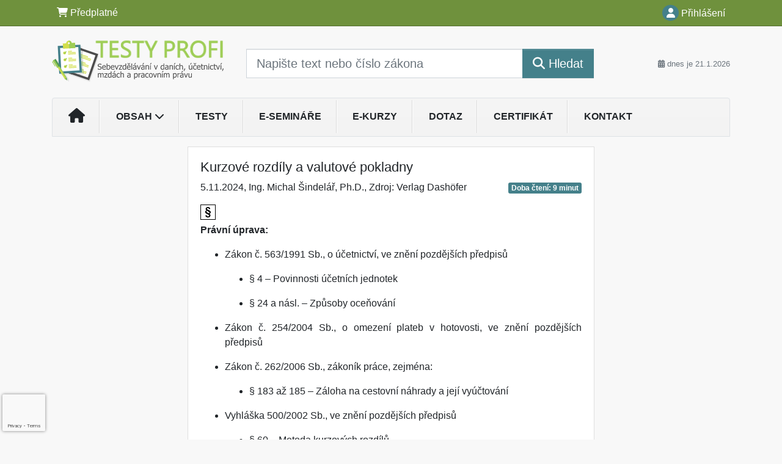

--- FILE ---
content_type: text/html; charset=ISO-8859-2
request_url: https://www.testyprofi.cz/33/kurzove-rozdily-a-valutove-pokladny-uniqueidmRRWSbk196FNf8-jVUh4EsA5YquHaHUYN50YhsZ-wF8/
body_size: 22748
content:
<!doctype html>
<html lang="cs-CZ">
  <head>
  		<!-- Google Tag Manager -->
<script>
window.dataLayer = window.dataLayer || [];
function gtag(){window.dataLayer.push(arguments);}
gtag('consent', 'default', {
	'analytics_storage': 'denied',
	'ad_storage': 'denied',
	'ad_user_data': 'denied',
	'ad_personalization': 'denied'
})
window.dataLayer.push({"config":{"ga4_general_id":"G-5S0SZWD26X"},"portal":{"portal_id":536,"portal_name":"testyprofi.cz"},"session":{"wa":"WWW26I5 ETDU"},"document":{"uri":"dashcms:\/\/cz-book\/us2\/95a.xml\/150","access_type":"paid document","source_product":"us2"},"user":{"visitor":"Anonymous","reg":{"mmoffercount":""},"module":"EDLIBDUNONREG"},"product":[]});
(function(w,d,s,l,i){w[l]=w[l]||[];w[l].push({'gtm.start':
new Date().getTime(),event:'gtm.js'});var f=d.getElementsByTagName(s)[0],
j=d.createElement(s),dl=l!='dataLayer'?'&l='+l:'';j.async=true;j.src=
'https://www.googletagmanager.com/gtm.js?id='+i+dl;f.parentNode.insertBefore(j,f);
})(window,document,'script','dataLayer','GTM-M2VV3RB');
  window.isGtm = true; // CIF var
</script>
<!-- End Google Tag Manager -->
    <title>Kurzové rozdíly a valutové pokladny  | testyprofi.cz</title>
    <meta charset="ISO-8859-2">
    <meta name="viewport" content="width=device-width, initial-scale=1, shrink-to-fit=no">
<link rel="canonical" href="https://www.testyprofi.cz/33/kurzove-rozdily-a-valutove-pokladny-uniqueidmRRWSbk196FNf8-jVUh4EsA5YquHaHUYN50YhsZ-wF8/" />
<meta name="robots" content="index,follow" />

<meta name="author" content="Verlag Dashöfer">
<meta name="copyright" content="Verlag Dashöfer">
<meta name="publisher" content="Verlag Dashöfer">
<meta name="description" content="Pokladny vedené v cizích měnách (valutové pokladny) je třeba vždy vést odděleně podle jednotlivých měn a odděleně od korunové pokladny. U pokladen v cizí měně se prvotně vystavují pokladní doklady a sleduje se celá evidence v příslu&amp;#353;né cizí měně. Následně se provádí přepočet na měnu českou.">
<link rel="icon" href="/favicon.ico" type="image/x-icon" />
<link href="https://www.dashofer.cz/rss/?rss_channel=2" rel="alternate" type="application/rss+xml" title="RSS">
    <!-- Bootstrap CSS -->
<link rel="stylesheet" href="//image.dashofer.cz/styles/css/jqueryui/jquery-ui-1.12.1custom.min.css?browsercache=vnc5cesees6.2.4">
<link rel="stylesheet" href="//image.dashofer.cz/styles/css/jqueryui/jquery-ui-1.12.1custom.structure.min.css?browsercache=vnc5cesees6.2.4">
<link rel="stylesheet" href="//image.dashofer.cz/styles/css/jqueryui/jquery-ui-1.12.1custom.theme.min.css?browsercache=vnc5cesees6.2.4">

        <link rel="stylesheet" href="//image.dashofer.cz/styles/css/jqueryui/jstree.css?browsercache=vnc5cesees6.2.4">
     
       
    <link rel="stylesheet" href="//image.dashofer.cz/styles/css/536_bootstrap4_onlib3_style.css?browsercache=vnc5cesees6.2.4">
 
		<link rel="stylesheet" href="//image.dashofer.cz/js/css/font-awesome-6/css/all.min.css?browsercache=vnc5cesees6.2.4"><script src='//image.dashofer.cz/js/jquery.js'></script>
<script src='//image.dashofer.cz/js/jquery-ui.js'></script>
<script src='//image.dashofer.cz/js/bootstrap.4.min.js?browsercache=vnc5aph6.2.4'></script>
<script src='//image.dashofer.cz/js/modernizr.4.min.js?browsercache=vnc5aph6.2.4'></script>
<script src="//image.dashofer.cz/js/min.js.phtml?js=offcanvas.bootstrap.js&amp;browsercache=vnc5aph6.2.4"></script>
<script>
			jQuery.fn.bootstrapModal = jQuery.fn.modal.noConflict();
		</script>
<script src="//image.dashofer.cz/js/min.js.phtml?js=jquery.autocomplete.1.2.js%2Cjquery.multiselect.js%2Cjquery.cookie.js%2Cjquery.cluetip.1.2.5.min.js%2Cjquery.simplemodal.js%2Cjquery.trunk8.js%2Cjquery.sticky-kit.min.js%2Cjquery.scrollto.min.js%2Cjquery.mask.js%2Cjquery.hoverIntent.js%2Ctexthighlighter.js%2Cgettext.js&amp;browsercache=vnc5aph6.2.4"></script>
<script src="//image.dashofer.cz/js/jquery.cluetip.1.2.5.min.js"></script>
<script src="//image.dashofer.cz/js/jquery.jstree.min.js"></script>
<script src="//image.dashofer.cz/js/min.js.phtml?js=cif.basicfuncs.js%2Csearch.js%2Ccif.portalfx.js%2Ccif.prospectvalid.bootstrap.js%2Coffcanvas.js%2Cbootstrap-gallery.js%2Cif-b4-breakpoint.min.js&amp;browsercache=vnc5aph6.2.4"></script>
<script src="//image.dashofer.cz/js/min.js.phtml?js=cif.onload.js%2Ccif.forms.js&amp;browsercache=vnc5aph6.2.4" defer></script>
<script src="//image.dashofer.cz/js/min.js.phtml?js=cif.document.js&amp;browsercache=vnc5aph6.2.4"></script><script src="//image.dashofer.cz/js/ekko_lightbox.js?browsercache=vnc5aph6.2.4"></script><script>
var search_account_prospect_step2 = "/34/2/moje-udaje/";
var step_prospect = 0;
addCifString('lang', 'cz');addCifString('lang_iso_code', 'cs');addCifString('presentation_framework', 'bootstrap');addCifString('wa', 'WWW26I5 ETDU');addCifString('jquery_document_ready_external', '1');addCifString('hidecellimg', '<i class="fas fa-chevron-up"></i>');addCifString('portalsettingscookieexpire', '1');addCifString('showcellimg', '<i class="fas fa-chevron-down"></i>');addCifString('dutipcellrotationspeed', '16000');addCifString('js_prefix', '/');addCifString('portalimagespath', '//image.dashofer.cz/gen3_eduprofi/');addCifString('systemlang', 'cz');addCifString('querylinkchar', '?');addCifString('viewlawpartlink', '/36/1/pravni-predpisy/');addCifString('lawlinkincluetip', '0');addCifString('msg_time_versions_disabled', 'Prohlížení časových verzí není dostupné');addCifString('onb_common_img_prefix', '//image.dashofer.cz/onb/common_pictograms/gen3_eduprofi/');addCifString('loaderbig', '<div class="loader-big"><i class="fa-solid fa-spinner fa-spin fa-2x"></i></div>');addCifString('loadersmall', '<div class="loader-small"><i class="fa-solid fa-spinner fa-spin"></i></div>');addCifString('searchinputinfotext', 'Napište text nebo číslo zákona');addCifString('usernameinfotext', 'uživatelské jméno');addCifString('psswinfotext', 'osobní heslo');addCifString('serpbarelement', '');addCifString('serpbarelementoffset', '');addCifString('show_dom_element_zoom', '0');addCifString('zoom_button_position', '');addCifString('msg_modal_handler', 'zvětšit');addCifString('msg_close', 'Zavřít');addCifString('feedbackname', '');addCifString('feedbackmail', '');addCifString('msg_feedback_your_name', 'Vaše jméno');addCifString('msg_feedback_your_email', 'Váš e-mail');addCifString('msg_feedback_your_phone', 'Váš telefon');addCifString('clue_close_button_img', 'close_button.jpg');addCifString('lawlinkprefix', '/?');addCifString('closecluetip', 'zavřít');addCifString('msg_preview', 'Náhled');addCifString('msg_close', 'Zavřít');addCifString('msg_conjunction_of', 'z');addCifString('requireunlogin', '');addCifString('last_known_login', '');addCifString('enable_known_user_login_dialog_autoopen', '1');addCifString('badlogin', '0');addCifString('allowfeedbackbubble', '1');addCifString('issupportedbrowser', '');addCifString('isie8', '');addCifString('fdpopupdelay', '40000');addCifString('dataquestion_user_name', 'Jméno');addCifString('dataquestion_user_lastname', 'Příjmení');addCifString('msg_first_and_lastname', 'Jméno a příjmení');addCifString('showlogin', '');addCifString('step_prospect', '1');addCifString('search_account_prospect_step2', '');addCifString('filtered_select_input_placeholder', '');addCifString('query', '');addCifString('autocompleteOn', '1');addCifString('whisperer_mode', '2');addCifString('force_jquery_autocomplete_version', '1.2');addCifString('icon_search', '<i class="fa-solid fa-search "></i>');addCifString('icon_file_text_o', '<i class="fa-solid fa-copy "></i>');addCifString('user-tie', '<i class="fa-solid fa-user-tie "></i>');addCifString('disablefeedbacksound', '');addCifString('enable_fulsoft_leg_doc_mode', '');addCifString('shorten_title_element', '#documentHeading h1');addCifString('showreport', '');addCifString('search_monitor_help_page', '/34/9/1/');addCifString('msg_delete', 'Smazat');addCifString('msg_really_delete', 'Opravdu smazat?');addCifString('msg_choose', 'vyberte');addCifString('srch_in_doc_not_found', 'výraz nenalezen');addCifString('msg_understand', 'OK');addCifString('reg_ok_button', 'OK');addCifString('enable_contact_prospect', '1');addCifString('passwords_are_not_same', 'Zadaná hesla si neodpovídají.');addCifString('enable_opening_menu_tracking', '1');addCifString('msg_video_connection_error', 'Omlouváme se, přehrávač se nepodařilo načíst. Pokud obtíže přetrvávají, kontaktujte nás prosím na info@dashofer.cz.');addCifString('disable_jasny_bootstrap', '1');addCifString('display_query_in_serpbar', 'mobile');addCifString('icon_check', '<i class="fa-solid fa-check "></i>');addCifString('msg_thank_you_for_your_comment', 'Děkujeme za Váš komentář.');addCifString('admin_favouritedoc_cell_title', 'Oblíbené dokumenty');addCifString('msg_document_removed_to_fav', 'Dokument č. %link% byl odebrán z oblíbených.');addCifString('msg_document_added_to_fav', 'Dokument č. %link% byl přidán do oblíbených.');addCifString('filter_items_in_url_param', '1');addCifString('msg_not_remind_button', 'Nepřipomínat');addCifString('msg_remind_button', 'Připomenout');
</script>

<script type="text/javascript" src="//image.dashofer.cz/js/min.js.phtml?js=bootstrap-datepicker.js&amp;browsercache=vnc5aph6.2.4"></script>

<!-- Smartsupp Live Chat script -->
  <script type="text/javascript">
  var _smartsupp = _smartsupp || {};
  _smartsupp.key = '7544284cd4269b1e762bbfd20d03a9dedcc0cb8a';
  window.smartsupp||(function(d) {
  	var s,c,o=smartsupp=function(){ o._.push(arguments)};o._=[];
  	s=d.getElementsByTagName('script')[0];c=d.createElement('script');
  	c.type='text/javascript';c.charset='utf-8';c.async=true;
  	c.src='//www.smartsuppchat.com/loader.js?';s.parentNode.insertBefore(c,s);
  })(document);
  </script>
	<script>
		smartsupp('variables', {
			userId: {
				label: 'CT číslo',
				value: 'neznámé'
			},
			role: {
				label: 'Status návštěvníka',
				value: 'Nepřihlášený'
			}
		});
	</script>
  
	  <script>

var onnProd='us295a';

</script>
 
  </head>
  <body>
		<!-- Google Tag Manager (noscript) -->
<noscript><iframe src="https://www.googletagmanager.com/ns.html?id=GTM-M2VV3RB"
height="0" width="0" style="display:none;visibility:hidden"></iframe></noscript>
<!-- End Google Tag Manager (noscript) -->
    <div class="container-fluid p-0 mb-0">
            	<nav id="topBarSM" class="navbar navbar-expand-xs fixed-top no-gutters p-0 d-lg-none d-xl-none px-0 py-1 d-print-none" role="navigation">
    		<div class="container">
    			<a class="navbar-brand" href="/">
				    <img id="topLogoXs" src="//image.dashofer.cz/gen3_eduprofi/logo-xs-536.svg?browsercache=vnc5nesnezi6.2.4" alt="testyprofi.cz">
				 </a>
		         <ul class="nav navbar-nav">
				 <li class="nav-item">
		            	<a id="offcanvas-content-tree" class="navbar-toggle nav-link text-dark">
		            		<i class="fa-light fa-folder-tree icon"></i>		            		<div class="text-lowercase">Obsah</div>
		            	</a>
		            </li>
				 <li class="nav-item">
		            	<a id="menu-search" class="navbar-toggle nav-link text-dark">
							<i class="fa-light fa-search icon"></i>		            		<div class="text-lowercase">HLEDAT</div>
		            	</a>
		            </li>
		            <li class="nav-item">
		            	<a id="menu-login" class="nav-link text-dark">
												            		<i class="fa-light fa-user icon"></i>		            		<div class="text-lowercase">PŘIHLÁSIT</div>
		            	</a>
		            </li>
		            <li class="nav-item">
		            	  <a id="hamburger" class="navbar-toggle nav-link text-dark">
		            		<div id="nav-icon1">
							  <span></span>
							  <span></span>
							  <span></span>
							</div>
		            		<div class="text-lowercase">menu</div>
		            	</a>
		            </li>
		         </ul>
    		</div>
    	</nav>
    		<!-- <div id="topBarSMcontext" class="fixed-top py-3 d-lg-none d-xl-none">
  			<div class="container">
          <div class="alert alert-rounded alert-warning m-0" role="alert">
            Tato akce je dostupná pouze pro přihlášené uživatele.          </div>
  			</div>
  		</div>
			-->
	<nav id="topBar" class="navbar navbar-expand-lg fixed-top no-gutters p-0 d-none d-lg-block d-lg-block d-xl-block d-print-none" role="navigation">
  <div class="container">
    <div class="collapse navbar-collapse" id="exCollapsingNavbar">
      <ul class="nav navbar-nav">
        <li class="nav-item">
        <a href="/predplatne/" class="nav-link text-white"><i class="fa-solid fa-shopping-cart "></i> Předplatné</a>
        </li>
      </ul>
      <ul class="nav navbar-nav flex-row justify-content-between ml-auto"><li class="dropdown order-1"><a href="#" id="topBarLogin" data-toggle="dropdown" class="nav-link text-white" title="Přihlášení / registrace zdarma"><i class="fa-solid fa-user "></i>&nbsp;Přihlášení</a><ul class="dropdown-menu dropdown-menu-right drop-menu-login mt-2 animated fadeIn"><li class="pt-3 px-3"><ul class="nav nav-tabs nav-tabs-rounded mb-3" id="LoginTabs" role="tablist"><li class="nav-item"><a class="nav-link active text-dark" id="login-tab" data-toggle="tab" href="#login" role="tab" aria-controls="login" aria-selected="true">Přihlášení</a></li><li class="nav-item"><a class="nav-link text-muted" id="reg-tab" data-toggle="popover" data-placement="right" href="#">Registrovat zdarma</a><script>
                jQuery(function () {
                  jQuery('#reg-tab').popover({
                    html: true,
                    content: jQuery('#registration').html(),
                    trigger: 'focus'
                  });
                });
                </script></li></ul><div class="tab-content" id="LoginTabsContent"><!-- login tab begin --><div class="tab-pane show active" id="login" role="tabpanel" aria-labelledby="login"><div class="alert alert-danger alert-rounded animated shake d-none" role="alert"><i class="fa-solid fa-lock "></i>Pro plné využití funkcí portálu se prosím přihlaste.</div><form class="cif-form" method="post"><div style="display:none;">Input:<noscript><input type="hidden" name="javascript" value="off" /></noscript><input name="i_am_vd_guard" type="text" value=""/><input name="fname" rel="fname1" type="hidden" value="nothing" /><input name="lname" type="hidden" value="value" /><script type="text/javascript">
 var fnameInput = document.querySelectorAll('[rel="fname1"]');
 if(fnameInput.length > 0){for(var i = 0; i < fnameInput.length; i++){fnameInput[i].value='thing';}}
</script></div><input name="formguid" type="hidden" value="197b4759426969c93c1086bfda4f58a3" />
<div class="form-group">
<div class="form-control-icon"><input type="text" name="username"  class="form-control pl-4" required placeholder="uživatelské jméno"><span class="input-group-addon"><i class="fa-solid fa-user "></i></span></div><div class="invalid-feedback" style="display: none;" data-for="username"> </div></div><div class="form-group">
<div class="form-control-icon"><input type="password" name="userpass"  class="form-control pl-4" required placeholder="osobní heslo" data-no-trim="true"><span class="reveal-password-trigger" title="Zobrazit vložené heslo"><i class="fa-solid fa-eye "></i></span><span class="input-group-addon"><i class="fa-solid fa-lock "></i></span></div><div class="invalid-feedback" style="display: none;" data-for="userpass"> </div></div><input type="hidden" name="rememberunask"  value="1"><div class="form-group">
<div class="custom-control  custom-checkbox"><input type="checkbox" name="rememberun" id="rememberun"  class="custom-control-input"><label class="custom-control-label" for="rememberun">Zapamatovat</label></div></div><a class="text-dark" href="/34/28/nastaveni-osobniho-hesla/?backurl=https%3A%2F%2Fwww.testyprofi.cz%2F33%2Fkurzove-rozdily-a-valutove-pokladny-uniqueidmRRWSbk196FNf8-jVUh4EsA5YquHaHUYN50YhsZ-wF8%2F">
          <p>
            <small>Zapomněl(a) jste své osobní heslo?</small>
            <br>
            <small>Neznáte své přístupové údaje?</small>
          </p>
        </a><div class="form-group">
<button type="submit"  class="btn btn-rounded btn-secondary btn-block">Přihlásit</button></div></form>
</div><!-- login tab end --><!-- registration tab begin --><div class="tab-pane" id="registration" role="tabpanel" aria-labelledby="registration"><p>Získejte přístup k tomuto placenému dokumentu zdarma.</p>
<p>Informace najdete pod ukázkou textu.</p><script>
                            jQuery(document).ready(function(){
                              ProspectOnSubmit();
                            });
                          </script></div><!-- registration tab end --></div><div class="text-right"><span id="topBarLoginCloseHandle"><i class="fa-solid fa-chevron-up "></i></span></div></li></ul></li></ul><!-- not logged -->
   </div>
 </div>
</nav>
    			<header class="row no-gutters">
				<div class="col d-none d-lg-block d-lg-block d-xl-block d-print-block">
					<div class="container">
						<div class="row align-items-center">
							<div class="col-3 py-3 top-logo-container">
							<h2><a href="/">                   
                    <img id="topLogo" src="//image.dashofer.cz/gen3_eduprofi/logo-536.svg?browsercache=vnc5nesnezi6.2.4" alt="testyprofi.cz"/>
                    </a></h2>							</div>
							<div class="col-7 col-md-7 py-3 px-xl-5 d-print-none">
								<form  action="/" name="srchform" onsubmit="if(srchform.query.value==''||srchform.query.value==' '||srchform.query.value=='Napište text nebo číslo zákona'){portalAlert('Zadejte prosím text, který chcete vyhledat.', 'OK');return false;}else{return true;}" accept-charset="utf-8"><input type="hidden" name="sekce" value="32"><div class="form-row"><div class="col"><label class="sr-only" for="search-input-main"></label><div class="input-group input-group-searchbox text-center  input-group-lg"><input  id="search-input-main" type="text" class="form-control search_input" name="query" value="" title="" placeholder="Napište text nebo číslo zákona" required><span class="input-group-append"><button class="btn btn-primary btn-search" type="submit" title="Hledat"><i class="fa-solid fa-search "></i>&nbsp;Hledat</button></span></div></div></div></form>							</div>
							<div class="col d-none d-lg-block d-lg-block d-xl-block py-3 text-right d-print-none">
								<small class="text-muted text-nowrap"><i class="fa-solid fa-calendar-alt "></i> dnes je  21.1.2026</small>
							</div>
						</div>
					</div>
				</div>
        <hr class="d-none d-print-block" style="width: 100%; color: black; height: 1px; background-color:black;" />
			</header>
      
			<div class="modal fade" id="workflowdialog" tabindex="-1" role="dialog" aria-labelledby="workflowdialog" aria-hidden="true">
  <div class="modal-dialog modal-lg" role="document">
    <div class="modal-content">
      <div class="modal-header">
        <h5 class="modal-title" id="workflow-dialog">ROZCESTNÍK</h5>
        <button type="button" class="close" data-dismiss="modal" aria-label="Close">
          <span aria-hidden="true">&times;</span>
        </button>
      </div>
      <div class="modal-body">
        <div id="workflow-navigation-popup" class="workflow-navigation-tree">
          <ul>
<li><strong>ÚČETNICTVÍ:</strong>
<ul>
<li>Dlouhodobý hmotný majetek
<ul>
<li><a href="/32/vyhledavani/?query=hmotn%FD+majetek+dlouhodob%FD&filters=#offset=0;filters=type%3Atest_znalosti%2Crecency%3Aguaranteed;sort_mode=relevance_default">test znalostí</a></li>
<li><a href="/35/?onc_product=oncupp25">e-kurz</a></li>
<li><a href="/32/vyhledavani/?query=dlouhodob%FD+hmotn%FD+majetek#filters=type%3Ae_seminar%2Crecency%3Aguaranteed;offset=0;sort_mode=relevance_default">e-seminář</a></li>
<li><a href="/32/vyhledavani/?query=%22dlouhodob%FD+hmotn%FD+majetek%22#filters=type%3Avyklad%2Crecency%3Aguaranteed;offset=0;sort_mode=relevance_default&quot;">výklad</a></li>
</ul>
</li>
<li>Dlouhodobý nehmotný majetek
<ul>
<li><a href="/32/vyhledavani/?query=dlouhodob%FD+nehmotn%FD+majetek&filters=&ns=415#filters=type%3Atest_znalosti%2Ctopic_vd%3Aucetnictvi-dlouhodoby_majetek%2Crecency%3Aguaranteed;offset=0;sort_mode=relevance_default">test znalostí</a></li>
<li><a href="/35/?onc_product=oncupp25">e-kurz</a></li>
<li><a href="/32/vyhledavani/?query=z%E1soby#offset=0;filters=type%3Ae_seminar%2Crecency%3Aguaranteed">e-seminář</a></li>
<li><a href="/32/vyhledavani/?query=%22dlouhodob%FD+nehmotn%FD+majetek%22#filters=type%3Avyklad%2Crecency%3Aguaranteed;offset=0">výklad</a></li>
</ul>
</li>
<li>Zásoby - způsob A
<ul>
<li><a href="/32/vyhledavani/?query=z%E1soby+zp%F9sob+A&filters=&ns=491#offset=0;filters=type%3Atest_znalosti%2Ctopic_vd%3Aucetnictvi-zasoby%2Crecency%3Aguaranteed;sort_mode=relevance_default">test znalostí</a></li>
<li><a href="/35/?onc_product=oncupp25">e-kurz</a></li>
<li><a href="/32/vyhledavani/?query=z%E1soby#offset=0;filters=type%3Ae_seminar%2Crecency%3Aguaranteed">e-seminář</a></li>
<li><a href="/32/vyhledavani/?query=%22z%E1soby%22#filters=type%3Avyklad%2Crecency%3Aguaranteed;offset=0;sort_mode=relevance_default">výklad</a></li>
</ul>
</li>
<li>Zásoby - způsob B
<ul>
<li><a href="/32/vyhledavani/?query=z%E1soby+zp%F9sob+A&filters=&ns=491#offset=0;filters=type%3Atest_znalosti%2Ctopic_vd%3Aucetnictvi-zasoby%2Crecency%3Aguaranteed;sort_mode=relevance_default">test znalostí</a></li>
<li><a href="/35/?onc_product=oncupp25">e-kurz</a></li>
<li><a href="/32/vyhledavani/?query=%22z%E1soby%22#filters=type%3Ae_seminar%2Crecency%3Aguaranteed;offset=0;sort_mode=relevance_default">e-seminář</a></li>
<li><a href="/32/vyhledavani/?query=%22z%E1soby%22#filters=type%3Avyklad%2Crecency%3Aguaranteed;offset=0;sort_mode=relevance_default">výklad</a></li>
</ul>
</li>
<li>Finanční majetek a peněžní prostředky
<ul>
<li><a href="/35/?onc_product=oncupp25">e-kurz</a></li>
<li><a href="/32/vyhledavani/?query=finan%E8n%ED+majetek+a+pen%EC%BEn%ED+prost%F8edky#offset=0;filters=type%3Avyklad%2Crecency%3Aguaranteed">výklad</a></li>
</ul>
</li>
<li>Pohledávky v účetnictví
<ul>
<li><a href="/32/vyhledavani/?sekce=32&query=pohled%C3%A1vky&filters=type%3Atest_znalosti%2Crecency%3Aguaranteed%2Ctopic_vd%3Aucetnictvi-pohledavky_zavazky#offset=0;sort_mode=relevance_default">test znalostí</a></li>
<li><a href="/35/?onc_product=oncupp25">e-kurz</a></li>
<li><a href="/32/vyhledavani/?query=%22pohled%E1vky%22#filters=type%3Ae_seminar%2Crecency%3Aguaranteed;offset=0;sort_mode=relevance_default">e-seminář</a></li>
<li><a href="/32/vyhledavani/32/vyhledavani/?query=%22pohled%E1vky%22#offset=0;filters=type%3Avyklad%2Crecency%3Aguaranteed%2Ctopic_vd%3Aucetnictvi;sort_mode=relevance_default">výklad</a></li>
</ul>
</li>
<li>Závazky (dluhy)
<ul>
<li><a href="/32/vyhledavani/?query=z%E1vazky&filters=&ns=633#offset=0;filters=type%3Atest_znalosti%2Ctopic_vd%3Aucetnictvi-pohledavky_zavazky%2Crecency%3Aguaranteed;sort_mode=relevance_default">test znalostí</a></li>
<li><a href="/35/?onc_product=oncupp25">e-kurz</a></li>
<li><a href="/32/vyhledavani/?query=%22z%E1vazky%22#filters=type%3Ae_seminar%2Crecency%3Aguaranteed;offset=0;sort_mode=relevance_default">e-seminář</a></li>
<li><a href="/32/vyhledavani/?query=%22z%E1vazky%22#offset=0;filters=recency%3Aguaranteed%2Ctype%3Avyklad%2Ctopic_vd%3Aucetnictvi-pohledavky_zavazky;sort_mode=relevance_default">výklad</a></li>
</ul>
</li>
<li>Dotace<br />
<ul>
<li><a href="/32/vyhledavani/?query=dotace&filters=#offset=0;filters=recency%3Aguaranteed%2Ctopic_vd%3Aucetnictvi%2Ctype%3Atest_znalosti;sort_mode=relevance_default">test znalostí</a></li>
<li><a href="/35/?onc_product=oncupp25">e-kurz</a></li>
<li><a href="/32/vyhledavani/?query=dotace&filters=#offset=0;filters=type%3Ae_seminar;sort_mode=relevance_default">e-seminář</a></li>
<li><a href="/32/vyhledavani/?query=dotace&filters=#offset=0;filters=type%3Avyklad;sort_mode=relevance_default">výklad</a></li>
</ul>
</li>
<li>Rezervy v účetnictví<br />
<ul>
<li><a href="/32/vyhledavani/?query=rezervy&filters=topic_vd%3Aucetnictvi-vklad_fondy_kapital_rezervy%2Ctype%3Atest_znalosti%2Crecency%3Aguaranteed#offset=0;sort_mode=relevance_default">test znalostí</a></li>
<li><a href="/35/?onc_product=oncupp25">e-kurz</a></li>
<li><a href="/32/vyhledavani/?query=%22rezervy%22#filters=type%3Ae_seminar%2Crecency%3Aguaranteed;offset=0;sort_mode=relevance_default">e-seminář</a></li>
<li><a href="/32/vyhledavani/?query=%22rezervy%22#filters=recency%3Aguaranteed%2Ctype%3Avyklad;offset=0;sort_mode=relevance_default">výklad</a></li>
</ul>
</li>
<li>Kapitálové účty<br />
<ul>
<li><a href="/32/vyhledavani/?query=kapit%E1lov%E9+%FA%E8ty&filters=#filters=type%3Atest_znalosti%2Ctopic_vd%3Aucetnictvi;offset=0;sort_mode=relevance_default">test znalostí</a></li>
<li><a href="/35/?onc_product=oncupp25">e-kurz</a></li>
<li><a href="/32/vyhledavani/?query=kapit%E1lov%E9+%FA%E8ty&wa=WWW17I3+ETDU#offset=0;filters=type%3Ae_seminar;sort_mode=relevance_default">e-seminář</a></li>
<li><a href="/32/vyhledavani/?query=kapit%E1lov%E9+%FA%E8ty&wa=WWW17I3+ETDU#offset=0;filters=type%3Avyklad%2Crecency%3Aguaranteed%2Ctopic_vd%3Aucetnictvi;sort_mode=relevance_default">výklad</a></li>
</ul>
</li>
<li>Opravné položky v účetnictví<br />
<ul>
<li><a href="/32/vyhledavani/?query=opravn%E9+polo%BEky&filters=&ns=1033#offset=0;filters=type%3Atest_znalosti%2Ctopic_vd%3Aucetnictvi%2Crecency%3Aguaranteed;sort_mode=relevance_default">test znalostí</a></li>
<li><a href="/35/?onc_product=oncupp25">e-kurz</a></li>
<li><a href="/32/vyhledavani/?query=%22opravn%E9+polo%BEky%22#filters=type%3Ae_seminar%2Crecency%3Aguaranteed;offset=0;sort_mode=relevance_default">e-seminář</a></li>
<li><a href="/32/vyhledavani/?query=%22opravn%E9+polo%BEky%22#filters=recency%3Aguaranteed%2Ctype%3Avyklad;offset=0;sort_mode=relevance_default">výklad</a></li>
</ul>
</li>
<li>Náklady v účetnictví<br />
<ul>
<li><a href="/32/vyhledavani/?query=naklady&filters=type%3Atest_znalosti%2Ctopic_vd%3Aucetnictvi-naklady_vynosy%2Crecency%3Aguaranteed#offset=0;sort_mode=relevance_default">test znalostí</a></li>
<li><a href="/35/?onc_product=oncupp25">e-kurz</a></li>
<li><a href="/32/vyhledavani/?query=%22n%E1klady%22#filters=type%3Ae_seminar%2Crecency%3Aguaranteed;offset=0;sort_mode=relevance_default">e-seminář</a></li>
<li><a href="/32/vyhledavani/?query=%22n%E1klady%22#filters=recency%3Aguaranteed%2Ctype%3Avyklad%2Ctopic_vd%3Aucetnictvi;offset=0;sort_mode=relevance_default">výklad</a></li>
</ul>
</li>
<li>Výnosy<br />
<ul>
<li><a href="/32/vyhledavani/?query=vynosy&filters=type%3Atest_znalosti%2Ctopic_vd%3Aucetnictvi-naklady_vynosy%2Crecency%3Aguaranteed#offset=0;sort_mode=relevance_default">test znalostí</a></li>
<li><a href="/35/?onc_product=oncupp25">e-kurz</a></li>
<li><a href="/32/vyhledavani/?query=%22v%FDnosy%22#filters=type%3Ae_seminar%2Crecency%3Aguaranteed;offset=0;sort_mode=relevance_default">e-seminář</a></li>
<li><a href="/32/vyhledavani/?query=%22v%FDnosy%22#filters=recency%3Aguaranteed%2Ctype%3Avyklad%2Ctopic_vd%3Aucetnictvi;offset=0;sort_mode=relevance_default">výklad</a></li>
</ul>
</li>
<li>Účetní uzávěrka, závěrka<br />
<ul>
<li><a href="/32/1/obsah/?all=1&filters=type%3Atest_znalosti%2Crecency%3Aguaranteed%2Ctopic_vd%3Aucetnictvi-ucetni_uzaverka_a_zaverka#offset=0">test znalostí</a></li>
<li><a href="/35/?onc_product=oncuuz25">e-kurz</a></li>
<li><a href="/32/vyhledavani/?query=%FA%E8etn%ED+uz%E1v%ECrka+a+z%E1v%ECrka#offset=0;sort_mode=relevance_default">výklad</a></li>
</ul>
</li>
<li>Vedení účetnictví<br />
<ul>
<li><a href="/35/?onc_product=oncupp25">e-kurz</a></li>
<li><a href="/32/vyhledavani/?query=veden%ED+%FA%E8etnictv%ED#offset=0;sort_mode=relevance_default;filters=type%3Ae_seminar">e-seminář</a></li>
<li><a href="/32/1/obsah/?ns=34#offset=0;filters=topic_vd%3Aucetnictvi-vedeni_ucetnictvi">výklad</a></li>
</ul>
</li>
</ul>
</li>
<li><strong>DANĚ:</strong>
<ul>
<li>Daň z příjmů fyzických osob
<ul>
<li><a href="/32/1/obsah/?filters=type%3Atest_znalosti%2Ctopic_vd%3Adan_z_prijmu_fo#offset=0;sort_mode=datum_desc">test znalostí</a></li>
<li><a href="/32/1/obsah/?ns=2417#offset=0;filters=topic_vd%3Adan_z_prijmu_fo%2Ctype%3Ae_seminar%2Crecency%3Aguaranteed">e-seminář</a></li>
<li><a href="/32/vyhledavani/?filters=type%3Avyklad%2Crecency%3Aguaranteed%2Ctopic_vd%3Adan_z_prijmu_fo-zaklad_dane%2Ctopic_vd%3Adan_z_prijmu_fo-prijmy_ze_zavisle_cinnosti%2Ctopic_vd%3Adan_z_prijmu_fo-prijmy_z_podnikani%2Ctopic_vd%3Adan_z_prijmu_fo-prijmy_z_pronajmu%2Ctopic_vd%3Adan_z_prijmu_fo-ostatni_prijmy%2Ctopic_vd%3Adan_z_prijmu_fo-danove_a_nedanove_vydaje%2Ctopic_vd%3Adan_z_prijmu_fo-pausalni_vydaje%2Ctopic_vd%3Adan_z_prijmu_fo-odcitatelne_polozky_slevy_na_dani%2Ctopic_vd%3Adan_z_prijmu_fo-danove_priznani%2Ctopic_vd%3Adan_z_prijmu_fo-majetek#offset=0;sort_mode=datum_desc">výklad</a></li>
</ul>
</li>
<li>Daň z příjmů právnických osob
<ul>
<li><a href="/32/1/obsah/?ns=2794#offset=0;filters=type%3Atest_znalosti%2Ctopic_vd%3Adan_z_prijmu_po">test znalostí</a></li>
<li><a href="/32/1/obsah/?ns=3422#offset=0;filters=type%3Ae_seminar%2Crecency%3Aguaranteed%2Ctopic_vd%3Adan_z_prijmu_po">e-seminář</a></li>
<li><a href="/32/vyhledavani/?ns=182#filters=recency%3Aguaranteed%2Ctype%3Avyklad%2Ctopic_vd%3Adan_z_prijmu_po-zaklad_dane%2Ctopic_vd%3Adan_z_prijmu_po-danove_a_nedanove_naklady%2Ctopic_vd%3Adan_z_prijmu_po-majetek%2Ctopic_vd%3Adan_z_prijmu_po-danove_priznani%2Ctopic_vd%3Adan_z_prijmu_po-ostatni;offset=0">výklad</a></li>
</ul>
</li>
<li>Rezervy pro zjištění daně z příjmů<br />
<ul>
<li><a href="/32/vyhledavani/?query=rezervy&filters=#offset=0;filters=type%3Atest_znalosti%2Crecency%3Aguaranteed">test znalostí</a></li>
<li><a href="/32/vyhledavani/?query=rezervy&filters=type%3Ae_seminar#offset=0;sort_mode=datum_desc">e-seminář</a></li>
<li><a href="/32/vyhledavani/?query=rezervy&filters=#offset=0;filters=recency%3Aguaranteed%2Ctype%3Aostatni_clanky%2Ctype%3Aaktualita%2Ctype%3Avyklad%2Ctopic_vd%3Adane_ostatni-rezervy">výklad</a></li>
</ul>
</li>
<li>DPH<br />
<ul>
<li><a href="/32/2/testy/?all=1&ns=351#offset=0;filters=type%3Atest_znalosti%2Ctopic_vd%3Adph">test znalostí</a></li>
<li><a href="/35/?onc_product=oncdph25">e-kurz</a></li>
<li><a href="/32/1/obsah/?filters=topic_vd%3Adph%2Crecency%3Aguaranteed%2Ctype%3Ae_seminar#offset=0;sort_mode=datum_desc">e-seminář</a></li>
<li><a href="/32/vyhledavani/?ns=214#filters=topic_vd%3Adph%2Ctype%3Arozhodovaci_schema%2Ctype%3Aostatni_clanky%2Ctype%3Avyklad%2Ctype%3Aaktualita%2Crecency%3Aguaranteed;offset=0">výklad</a></li>
</ul>
</li>
<li>Daňový řád<br />
<ul>
<li><a href="/32/vyhledavani/?filters=topic_vd%3Adane_ostatni-sprava_dani%2Ctype%3Aaktualita%2Ctype%3Avyklad#offset=0">výklad</a></li>
</ul>
</li>
<li>Daň silniční<br />
<ul>
<li><a href="/?sekce=32&query=daň+silniční&filters=type%3Atest_znalosti#offset=0">test znalostí</a></li>
<li><a href="https://www.testyprofi.cz/32/vyhledavani/?filters=topic_vd%3Adane_ostatni-dan_silnicni%2Ctype%3Aaktualita%2Ctype%3Avyklad%2Ctype%3Aucetni_souvztaznost%2Ctype%3Aostatni_clanky#offset=0;sort_mode=datum_desc" target="_blank">výklad</a></li>
</ul>
</li>
<li>Daň z nemovitých věcí<br />
<ul>
<li><a href="/33/dan-z-nemovitych-veci-2025-test-uniqueidgOkE4NvrWuMYLkVxPNX6Vq7PA8xdlYEjdNIudGQOTdw/">test znalostí</a></li>
<li><a href="/32/vyhledavani/?filters=topic_vd%3Adane_ostatni-dan_z_nemovitych_veci%2Crecency%3Aguaranteed%2Ctype%3Aaktualita%2Ctype%3Avyklad%2Ctype%3Aucetni_souvztaznost%2Ctype%3Aostatni_clanky#offset=0">výklad</a></li>
</ul>
</li>
</ul>
</li>
<li><strong>MZDOVÉ ÚČETNICTVÍ, PRACOVNÍ PRÁVO:</strong>
<ul>
<li>Mzdy a platy<br />
<ul>
<li><a href="/32/2/testy/?all=1&ns=498#offset=0;filters=type%3Atest_znalosti%2Ctopic_vd%3Amzdy_platy_benefity">test znalostí</a></li>
<li><a href="/35/?onc_product=onckmv22">e-kurz</a></li>
<li><a href="/32/4/e-seminare/?all=1&ns=3453#offset=0;filters=type%3Ae_seminar%2Caccess%3Ayes%2Ctopic_vd%3Amzdy_platy_benefity;access=yes">e-seminář</a></li>
<li><a href="/32/vyhledavani/?ns=365#offset=0;filters=topic_vd%3Amzdy_platy_benefity%2Ctype%3Aostatni_clanky">výklad</a></li>
</ul>
</li>
<li>Zdravotní pojištění<br />
<ul>
<li><a href="/32/2/testy/?all=1&ns=1786#offset=0;filters=type%3Atest_znalosti%2Ctopic_vd%3Azdravotni_pojisteni">test znalostí</a></li>
<li><a href="/35/?onc_product=onckmv22">e-kurz</a></li>
<li><a href="/32/4/e-seminare/?all=1&ns=2711#offset=0;filters=type%3Ae_seminar%2Caccess%3Ayes%2Ctopic_vd%3Azdravotni_pojisteni;access=yes">e-seminář</a></li>
<li><a href="/32/vyhledavani/?ns=444#filters=topic_vd%3Azdravotni_pojisteni%2Ctype%3Aostatni_clanky;offset=0">výklad</a></li>
</ul>
</li>
<li>Sociální zabezpečení<br />
<ul>
<li><a href="/32/1/obsah/?all=1&ns=1696#filters=type%3Atest_znalosti%2Ctopic_vd%3Asocialni_pravo;offset=0">test znalostí</a></li>
<li><a href="/35/?onc_product=onckmv22">e-kurz</a></li>
<li><a href="/32/4/e-seminare/?all=1&ns=2711#offset=0;filters=type%3Ae_seminar%2Ctopic_vd%3Asocialni_pravo;access=yes">e-seminář</a></li>
<li><a href="/32/vyhledavani/?ns=90#offset=0;filters=type%3Aostatni_clanky%2Ctopic_vd%3Asocialni_pravo">výklad</a></li>
</ul>
</li>
<li>Daň z příjmů ze závislé činnosti<br />
<ul>
<li><a href="/32/1/obsah/?all=1&ns=1696#filters=type%3Atest_znalosti%2Ctopic_vd%3Adan_z_prijmu_fo-prijmy_ze_zavisle_cinnosti;offset=0">test znalostí</a></li>
<li><a href="/35/?onc_product=onckmv22">e-kurz</a></li>
<li><a href="/32/vyhledavani/?ns=90#offset=0;filters=topic_vd%3Adan_z_prijmu_fo-prijmy_ze_zavisle_cinnosti%2Ctype%3Aostatni_clanky">výklad</a></li>
</ul>
</li>
<li>Cestovní náhrady<br />
<ul>
<li><a href="/32/2/testy/?all=1&ns=526#offset=0;filters=type%3Atest_znalosti%2Ctopic_vd%3Apracovni_pravo-cestovni_nahrady">test znalostí</a></li>
<li><a href="/35/?onc_product=onccn25">e-kurz</a></li>
<li><a href="/32/1/obsah/?ns=1554#offset=0;filters=topic_vd%3Apracovni_pravo-cestovni_nahrady%2Ctype%3Avyklad%2Ctype%3Aostatni_clanky%2Crecency%3Aguaranteed">výklad</a></li>
</ul>
</li>
<li>Pracovní doba, dovolená<br />
<ul>
<li><a href="/32/1/obsah/?all=1&ns=1696#filters=type%3Atest_znalosti%2Ctopic_vd%3Apracovni_pravo-prac_doba_dovolena_prekazky;offset=0">test znalostí</a></li>
<li><a href="/35/?onc_product=onckmv22">e-kurz</a></li>
<li><a href="/33/dovolena-a-prekazky-v-praci-vybrane-problemy-uniqueidgOkE4NvrWuOfou_N6FKKmpfP--vgioO-LFjzSK3EIMo/">e-seminář</a></li>
<li><a href="/32/1/obsah/?ns=1554#offset=0;filters=type%3Avyklad%2Ctype%3Aostatni_clanky%2Crecency%3Aguaranteed%2Ctopic_vd%3Apracovni_pravo-prac_doba_dovolena_prekazky">výklad</a></li>
</ul>
</li>
<li>Překážky v práci<br />
<ul>
<li><a href="/32/vyhledavani/?ns=342#offset=0;filters=topic_vd%3Apracovni_pravo-prac_doba_dovolena_prekazky%2Ctype%3Atest_znalosti">test znalostí</a></li>
<li><a href="/35/?onc_product=onckmv22">e-kurz</a></li>
<li><a href="/33/nahrady-mzdy-pri-docasne-pracovni-neschopnosti-za-prvnich-14-dni-a-kontrola-docasne-prace-neschopneho-zamestnance-uniqueidgOkE4NvrWuOfou_N6FKKmomfAUyLLh3Tgj2I-wpJXiU/">e-seminář</a></li>
<li><a href="/32/1/obsah/?ns=1554#offset=0;filters=recency%3Aguaranteed%2Ctopic_vd%3Apracovni_pravo-prac_doba_dovolena_prekazky%2Ctopic_vd%3Apracovni_pravo-materska_rodicovska_dovolena%2Ctype%3Aostatni_clanky">výklad</a></li>
</ul>
</li>
<li>Vznik, průběh a ukončení pracovněprávního vztahu<br />
<ul>
<li><a href="/32/1/obsah/?all=1&ns=1696#filters=type%3Atest_znalosti%2Ctopic_vd%3Apracovni_pravo-pracovni_pomer_vznik_prubeh%2Ctopic_vd%3Apracovni_pravo-pracovni_pomer_ukonceni;offset=0">test znalostí</a></li>
<li><a href="/35/?onc_product=oncrmu23">e-kurz</a></li>
<li><a href="/33/sjednavani-a-opakovani-pracovnich-pomeru-na-dobu-urcitou-uniqueidgOkE4NvrWuOfou_N6FKKms7U88lIsCqvfwv_JTsBddg/">e-seminář</a></li>
<li><a href="/32/1/obsah/?ns=1554#offset=0;filters=recency%3Aguaranteed%2Ctopic_vd%3Apracovni_pravo-pracovni_pomer_vznik_prubeh%2Ctopic_vd%3Apracovni_pravo-pracovni_pomer_ukonceni%2Ctype%3Aostatni_clanky">výklad</a></li>
</ul>
</li>
<li>Komplexní řešení<br />
<ul>
<li><a href="/32/1/obsah/?all=1&ns=1696#filters=type%3Atest_znalosti%2Ctopic_vd%3Apracovni_pravo-specificke_kategorie_zamestnancu;offset=0">test znalostí</a></li>
<li><a href="/35/?onc_product=onckmv22">e-kurz</a></li>
<li><a href="/32/1/obsah/?ns=1554#offset=0;filters=recency%3Aguaranteed%2Ctopic_vd%3Apracovni_pravo-specificke_kategorie_zamestnancu%2Ctype%3Aostatni_clanky%2Ctype%3Avyklad">výklad</a></li>
</ul>
</li>
</ul>
</li>
</ul>        </div>
      </div>
    </div>
  </div>
</div>			<div class="row no-gutters d-none d-lg-block d-lg-block d-xl-block d-print-none" id="menuBar">
    		<div class="col">
    		<div class="container">
					<div class="row">
						<div class="col">
							<nav id="opening" class="navbar navbar-expand-lg px-0 bg-light bg-gradient-light border border-top rounded-top">
							  <div class="collapse navbar-collapse">
									<ul class="navbar-nav mr-auto">
									<li class="nav-item"><a title="Na úvodní stránku" class="nav-link" href="/"><i class="fa-solid fa-home "></i></a></li>
<li class="nav-item dropdown">
<a title="obsah" data-toggle="dropdown" class="nav-link" href="#" id="menuBarContent">obsah <i class="fa-solid fa-chevron-down "></i></a><ul class="dropdown-menu dropdown-menu-opening mt-0 animated fadeIn" role="menu"  id="menuBarContentDropdown">
<li><div class="container-fluid"><div class="row"><div class="col-12 mt-2"><div class="btn-group btn-group-rounded" role="group"><a href="/32/1/obsah/" class="btn btn-outline-light">celkový obsah</a><a href="#" class="btn btn-outline-light disabled" title="Tato akce je dostupná pouze pro přihlášené uživatele."><i class="fa-solid fa-unlock "></i> dostupný obsah</a></div>
<div class="divider"></div>
</div>
</div></div></li>
<li><div class="container-fluid"><div class="row"><div class="col-4 mb-3 filter-box" id="topic_vd"><h6 class="m-0 p-2 filter-box-title">Téma</h6><ul class="px-2"><li><a href="/32/vyhledavani/?filters=topic_vd:dph">DPH</a></li><li><a href="/32/vyhledavani/?filters=topic_vd:dan_z_prijmu_fo">Daň z příjmů FO</a></li><li><a href="/32/vyhledavani/?filters=topic_vd:dan_z_prijmu_po">Daň z příjmů PO</a></li><li><a href="/32/vyhledavani/?filters=topic_vd:dane_ostatni">Daně ostatní</a></li><li><a href="/32/vyhledavani/?filters=topic_vd:ucetnictvi">Účetnictví</a></li><li><a href="/32/vyhledavani/?filters=topic_vd:obchodni_pravo">Obchodní právo</a></li><li><a href="/32/vyhledavani/?filters=topic_vd:obcanske_pravo">Občanské právo</a></li><li><a href="/32/vyhledavani/?filters=topic_vd:pracovni_pravo">Pracovní právo</a></li><li><a href="/32/vyhledavani/?filters=topic_vd:socialni_pravo">Sociální právo</a></li><li><a href="/32/vyhledavani/?filters=topic_vd:zdravotni_pojisteni">Zdravotní pojištění</a></li><li><a href="/32/vyhledavani/?filters=topic_vd:mzdy_platy_benefity">Mzdy, platy, benefity</a></li><li><a href="/32/vyhledavani/?filters=topic_vd:personalni_rizeni_management">Personální řízení, management</a></li><li><a href="/32/vyhledavani/?filters=topic_vd:ostatni">Ostatní</a></li></ul></div><div class="col-4 mb-3 filter-box" id="type"><h6 class="m-0 p-2 filter-box-title">Typ informace</h6><ul class="px-2"><li><a href="/32/vyhledavani/?filters=type:test_znalosti">Test znalostí</a></li><li><a href="/32/vyhledavani/?filters=type:e_seminar">E-seminář</a></li><li><a href="/32/vyhledavani/?filters=type:online_kurz">E-kurz</a></li><li><a href="/32/vyhledavani/?filters=type:aktualita">Aktualita</a></li><li><a href="/32/vyhledavani/?filters=type:vyklad">Výklad</a></li><li><a href="/32/vyhledavani/?filters=type:ucetni_souvztaznost">Účetní souvztažnost</a></li><li><a href="/32/vyhledavani/?filters=type:rozhodovaci_schema">Rozhodovací schéma</a></li><li><a href="/32/vyhledavani/?filters=type:formulare">Formuláře</a></li><li><a href="/32/vyhledavani/?filters=type:pravni_predpis">Právní předpis</a></li><li><a href="/32/vyhledavani/?filters=type:prakticke_informace">Praktické informace</a></li><li><a href="/32/vyhledavani/?filters=type:ostatni_clanky">Ostatní články</a></li></ul></div><div class="col-4 mb-3 filter-box" id="legal_subject"><h6 class="m-0 p-2 filter-box-title">Právní forma</h6><ul class="px-2"><li><a href="/32/vyhledavani/?filters=legal_subject:fyzicka_osoba">Fyzická osoba</a></li><li><a href="/32/vyhledavani/?filters=legal_subject:pravnicka_osoba">Právnická osoba</a></li></ul></div></div></div></li>
</ul>
</li>
<li class="nav-item"><a class="nav-link" href="/32/1/obsah/?all=1&ns=1045#filters=type:test_znalosti;offset=0">Testy</a></li>
<li class="nav-item"><a class="nav-link" href="/32/1/obsah/?all=1&ns=1045#filters=type:e_seminar;offset=0">E-semináře</a></li>
<li class="nav-item"><a class="nav-link" href="/34/12/e-kurzy/">E-kurzy</a></li>
<li class="nav-item"><a class="nav-link" href="/6/12/muj-dotaz/">Dotaz</a></li>
<li class="nav-item"><a class="nav-link" href="/34/26/certifikat/">Certifikát</a></li>
<li class="nav-item"><a class="nav-link" href="/0/8/kontakt/">Kontakt</a></li>
							    </ul>
							  </div>
							</nav>
						</div>
					</div>
					    		</div>
    	</div>
			<script>
          jQuery(document).ready(function(){
						jQuery('#menuBar a.opening-filter-disabled').popover({
							html: true,
							content: function(){
								if (typeof openingFilterDisabledMessage!='undefined' && openingFilterDisabledMessage!=''){
									re = openingFilterDisabledMessage;
								}else{
									var href = jQuery(this).attr('href');
									var re = jQuery.ajax({url: href, dataType: 'html', async: false}).responseText;
									openingFilterDisabledMessage=re;
								}
								return re;
							},
							trigger: 'focus'
						}).click(function(e){e.preventDefault();});
          });
			</script>
		</div>
		<!-- body begin -->
        <div class="container">
						<div class="row">
      				                <main id="main" class="col-xs-12 col-sm-12 col-md-12 col-lg col-xl py-3 main">
        				<!-- bodymiddle --><!-- bodymiddle 33_0_0 nl: 1 --><div class="card single-col">
  <div class="card-body">
<script type="text/javascript" src="js/jquery.history.js?browsercache=vnc5aph6.2.4"></script>
<form method="post"><div style="display:none;">Input:<noscript><input type="hidden" name="javascript" value="off" /></noscript><input name="i_am_vd_guard" type="text" value=""/><input name="fname" rel="fname2" type="hidden" value="nothing" /><input name="lname" type="hidden" value="value" /><script type="text/javascript">
 var fnameInput = document.querySelectorAll('[rel="fname2"]');
 if(fnameInput.length > 0){for(var i = 0; i < fnameInput.length; i++){fnameInput[i].value='thing';}}
</script></div><input name="formguid" type="hidden" value="6a5a07249e1780fdc02ab8a9a556577b" />
<!--  0 --><div class="shortenedText"><div id="article_preview"><div itemscope itemtype="http://schema.org/Article">
<div id="documentHeading"><h1 itemprop="name">Kurzové rozdíly a valutové pokladny </h1>
<span class="source"><span itemprop="dateModified" content="2024-11-05">5.11.2024</span>, <lnk href="/32/?query=Michal%20%C5%A0indel%C3%A1%C5%99" class="serp-author"><span itemprop="author">Ing. Michal Šindelář, Ph.D.</span></lnk>, Zdroj: <span itemprop="provider">Verlag Dashöfer</span><span class="ml-2 float-right"><span class="badge badge-rounded badge-secondary">Doba čtení: 9 minut</span></span></span></div>
<div itemprop="articleBody" id="docBodyDiv" class="doc-src-book-us2">
  <h2 class="chapter_title"> <div class="chaptertitle"> <div class="text">Kurzové rozdíly a valutové pokladny </div> </div> </h2> <p class="chapter_author"> <i>Ing. Michal &#352;indelář, Ph.D.</i> </p> <div class="law"> <p align="JUSTIFY" class=""> <b>Právní úprava: </b> </p> <ul type="disc" style=""> <li> <p align="JUSTIFY" class="">Zákon č. <lnk  href="javascript:viewlawpart('563_1991 Sb.','','','','','')">563/1991 Sb.</lnk>, o účetnictví, ve znění pozděj&#353;ích předpisů</p> <ul type="disc" style=""> <li> <p align="JUSTIFY" class=""> <lnk  href="javascript:viewlawpart('563_1991 Sb.','','%C2%A7 4','','','')">§ 4</lnk> &ndash; Povinnosti účetních jednotek</p> </li> <li> <p align="JUSTIFY" class=""> <lnk  href="javascript:viewlawpart('563_1991 Sb.','','%C2%A7 24-','','','')">§ 24 a násl.</lnk> &ndash; Způsoby oceňování</p> </li> </ul> </li> <li> <p align="JUSTIFY" class="">Zákon č. <lnk  href="javascript:viewlawpart('254_2004 Sb.','','','','','')">254/2004 Sb.</lnk>, o omezení plateb v hotovosti, ve znění pozděj&#353;ích předpisů</p> </li> <li> <p align="JUSTIFY" class="">Zákon č. <lnk  href="javascript:viewlawpart('262_2006 Sb.','','','','','')">262/2006 Sb.</lnk>, zákoník práce, zejména:</p> <ul type="disc" style=""> <li> <p align="JUSTIFY" class=""> <lnk  href="javascript:viewlawpart('262_2006 Sb.','','%C2%A7 183-%C2%A7 185','','','')">§ 183 až 185</lnk> &ndash; Záloha na cestovní náhrady a její vyúčtování</p> </li> </ul> </li> <li> <p align="JUSTIFY" class="">Vyhlá&#353;ka <lnk  href="javascript:viewlawpart('500_2002 Sb.','','','','','')">500/2002 Sb.</lnk>, ve znění pozděj&#353;ích předpisů</p> <ul type="disc" style=""> <li> <p align="JUSTIFY" class=""> <lnk  href="javascript:viewlawpart('500_2002 Sb.','','%C2%A7 60','','','')">§ 60</lnk> &ndash; Metoda kurzových rozdílů</p> </li> </ul> </li> <li> <p align="JUSTIFY" class="">ČÚS pro podnikatele</p> <ul type="disc" style=""> <li> <p align="JUSTIFY" class="">ČÚS č. 006 &ndash; Kurzové rozdíly</p> </li> </ul> </li> </ul> <p align="JUSTIFY" class="">&nbsp;<br> </p> <div class="tablescroll"> <table class="onbtable" cellpadding="3" cellspacing="0" border="1"> <tr> <td rowspan="" colspan="" align="LEFT" class="tbody"><b>Důležitý předpoklad pro dal&#353;í část textu <br> <br> </b>V&nbsp;dal&#353;ím textu se předpokládá, že účetní jednotka zvolila za měnu účetnictví českou korunu.V&#353;echny dále uvedené postupy platí i pro jinou měnu účetnictví s&nbsp;logickými změnami, např.: <ul type="disc" style=""> <li> <p align="JUSTIFY" class="">česká měna bude v&nbsp;tomto případě cizí měnou</p> </li> <li> <p align="JUSTIFY" class="">použijí se kurzy centrálních bank určených měn účetnictví apod.</p> </li> </ul> </td> </tr> </table> </div> </div> <p align="JUSTIFY" class=""> <b>Popis operace: </b> </p> <div class="teaser"> <p align="JUSTIFY" class="">Pokladny vedené v cizích měnách (valutové pokladny) je třeba vždy vést odděleně podle jednotlivých měn a odděleně od korunové pokladny. U pokladen v cizí měně se <b>prvotně</b> vystavují pokladní doklady a sleduje se celá evidence <b>v příslu&#353;né cizí měně</b>. Následně se provádí přepočet na měnu českou.</p> </div> <p align="JUSTIFY" class=""> <b><em>Omezení plateb v hotovosti </em></b> </p> <p align="JUSTIFY" class="">Podle zákona o omezení plateb v hotovosti jsou fyzické i právnické osoby povinny <b>provádět vzájemné platby, jejichž vý&#353;e překračuje limit 270&nbsp;000 Kč, bezhotovostně</b>.</p> <p align="JUSTIFY" class=""> <b>Povinnost se nevztahuje</b> na vyjmenované tituly v citovaném zákoně:</p> <ol type="a" style=""> <li> platby daní, poplatků, cla, záloh na tyto platby, odvodů za poru&#353;ení rozpočtové kázně a na jiné druhy plateb uskutečňované podle daňového řádu nebo podle celního zákona, pokud tyto zákony nestanoví jinak, </li> <li> povinné platby vyplývající z pracovněprávních vztahů, </li> <li> platby důchodů z důchodového poji&#353;tění, včetně jednorázových doplatků a výplat dávek z penzijních fondů a účastnických fondů obhospodařovaných penzijní společností, </li> <li> platby prováděné v době krizového stavu vyhlá&#353;eného podle zvlá&#353;tního právního předpisu, </li> <li> platby pojistného a výplat pojistného plnění ze soukromého poji&#353;tění, </li> <li> platby prováděné Českou národní bankou při prodeji pamětních mincí </li> <li> platby přijaté soudním exekutorem, soudem nebo správním orgánem při exekuci nebo výkonu rozhodnutí </li> </ol> <p align="JUSTIFY" class="">Do limitu se započítávají v&#353;echny platby v české i v cizí měně, provedené týmž poskytovatelem platby témuž příjemci platby <b>v průběhu jednoho kalendářního dne. </b> </p> <p align="JUSTIFY" class="">Platba v jakékoliv cizí měně se přepočte směnným kurzem devizového trhu vyhlá&#353;eným ČNB a platným ke dni provedení platby.</p> <p align="JUSTIFY" class="">Překračuje-li platba uvedený limit, je příjemce platby povinen na výzvu poskytovatele sdělit bez zbytečného odkladu číslo účtu u peněžního ústavu, na který má být platba poukázána.</p> <p align="JUSTIFY" class=""> <b><em>Účtování kurzových rozdílů v průběhu roku &ndash; k okamžiku uskutečnění účetního případu </em></b> </p> <p align="JUSTIFY" class="">V průběhu období jsou kurzové rozdíly účtovány na vrub nebo ve prospěch finančních nákladů nebo výnosů, souvztažnými účty jsou příslu&#353;né účty pohledávek, závazků, peněz na cestě.</p> <p align="JUSTIFY" class="">Okamžik uskutečnění účetního případu ve valutové pokladně (čili i okamžik zaúčtování kurzových rozdílů) je jednoznačný, je to den provedení platby (výdaje či příjmu peněz).</p> <p align="JUSTIFY" class="">Použití kurzů pro přepočty je v&#353;ak variantní. Každá firma uvede vybraný kurz ve svém vnitřním předpisu.</p> <p align="JUSTIFY" class=""> <b>Použití kurzů pro přepočty ve valutové pokladně: </b> </p> <p align="JUSTIFY" class="">a) <b>Pravidla přepočtu cizí měny na českou měnu vymezená v zákoně o účetnictví </b> </p> <p align="JUSTIFY" class="">S výjimkou rozvahového dne, kdy je nutné použít pro přepočet pouze kurz ČNB k tomuto dni, <b>je možno používat </b> </p> <ul type="disc" style=""> <li> <p align="JUSTIFY" class="">obecný kurz nebo</p> </li> <li> <p align="JUSTIFY" class="">pevný kurz po předem vymezené období nebo</p> </li> <li> <p align="JUSTIFY" class="">kurz, za který byly peněžní prostředky nakoupeny nebo prodány &ndash; v případě nákupu nebo prodeje cizí měny za českou měnu je dána možnost použít k přepočtu kurz, za který byly tyto hodnoty nakoupeny nebo prodány.</p> </li> </ul> <p align="JUSTIFY" class="">b) <b>Pravidla pro přepočet měn na euro podle zákona o omezení plateb v hotovosti </b> </p> <p align="JUSTIFY" class="">Platba v české nebo jakékoliv <b>cizí měně</b> se přepočte na měnu euro <b>směnným kurzem devizového trhu vyhlá&#353;eným ČNB a platným ke dni provedení platby. </b> </p> <p align="JUSTIFY" class="">c) <b>Pravidla pro přepočet podle zákoníku práce při poskytování cestovních náhrad </b> </p> <p align="JUSTIFY" class="">Zákoníkem práce je stanoven kurz ČNB platný v den vyplacení zálohy. Tento kurz je určen:</p> <ul type="disc" style=""> <li> <p align="JUSTIFY" class="">pro přepočet v případě, že zaměstnanci je poskytnuta záloha na stravné v jiné cizí měně než v měně stanovené vyhlá&#353;kou MF pro příslu&#353;ný stát,</p> </li> <li> <p align="JUSTIFY" class="">pro výpočet nároku zaměstnance v případě, že poskytnutá záloha byla niž&#353;í, nebo k výpočtu povinnosti zaměstnance v případě, že zaměstnanec vrací poskytnutou vy&#353;&#353;í zálohu v české měně. V&nbsp;případě, že záloha na pracovní cestu nebyla vyplacena, použije se kurz ČNB platný v den nástupu zahraniční pracovní cesty.</p> </li> </ul> <p align="JUSTIFY" class=""> <b><em>Účtování kurzových rozdílů ke konci rozvahového dne nebo k jinému okamžiku, k němuž se sestavuje účetní závěrka </em></b> </p> <p align="JUSTIFY" class="">Na konci účetního období nejsou možné žádné varianty. Okamžik uskuteční pro účtování kurzových rozdílů je rozvahový den a k tomuto dni je třeba použít aktuální kurz devizového trhu vyhlá&#353;ený Českou národní bankou. Kurzové rozdíly jsou účtovány na vrub nebo ve prospěch finančních nákladů nebo výnosů, tj. na vrub účtu <em>563 &ndash; Kurzové ztráty </em>nebo ve prospěch účtu <em>663 &ndash; Kurzové zisky</em>, souvztažnými účty jsou příslu&#353;né analytické účty valutových pokladen.</p> <div class="accountexample"> <p align="JUSTIFY" class=""> <b>Souvztažnosti: </b> </p> <p align="JUSTIFY" class=""> <b>1. Nákup a prodej valut (z účtu peněžních prostředků v Kč) </b> </p> <div class="tablescroll"> <table class="onbtable" cellpadding="3" cellspacing="0" border="1"> <tr> <td rowspan="" colspan="" align="LEFT" class="tbody"><b>Č.&nbsp;</b> </td> <td rowspan="" colspan="" align="LEFT" class="tbody"><b>Účetní případ&nbsp;</b> </td> <td rowspan="" colspan="" align="CENTER" class="tbody"><b>MD</b> </td> <td rowspan="" colspan="" align="CENTER" class="tbody"><b>DAL</b> </td> </tr> <tr> <td rowspan="" colspan="" align="LEFT" class="tbody">1.&nbsp; </td> <td rowspan="" colspan="" align="LEFT" class="tbody"><b>Převod (nákup) valut</b> &ndash; výběr z korunového účtu&nbsp; </td> <td rowspan="" colspan="" align="LEFT" class="tbody">261&nbsp; </td> <td rowspan="" colspan="" align="LEFT" class="tbody">221 AÚ&nbsp; </td> </tr> <tr> <td rowspan="" colspan="" align="LEFT" class="tbody">2.&nbsp; </td> <td rowspan="" colspan="" align="LEFT" class="tbody">Příjem z korunového účtu do valutové pokladny&nbsp; </td> <td rowspan="" colspan="" align="LEFT" class="tbody">211 AÚ&nbsp; </td> <td rowspan="" colspan="" align="LEFT" class="tbody">261&nbsp; </td> </tr> <tr> <td rowspan="" colspan="" align="LEFT" class="tbody">3a.&nbsp; </td> <td rowspan="" colspan="" align="LEFT" class="tbody">Kurzový rozdíl &ndash; kurz v pokladně vy&#353;&#353;í než na účtu&nbsp; </td> <td rowspan="" colspan="" align="LEFT" class="tbody">261&nbsp; </td> <td rowspan="" colspan="" align="LEFT" class="tbody">663&nbsp; </td> </tr> <tr> <td rowspan="" colspan="" align="LEFT" class="tbody">3b.&nbsp; </td> <td rowspan="" colspan="" align="LEFT" class="tbody">Kurzový rozdíl &ndash; kurz v pokladně niž&#353;í než na účtu&nbsp; </td> <td rowspan="" colspan="" align="LEFT" class="tbody">563&nbsp; </td> <td rowspan="" colspan="" align="LEFT" class="tbody">261&nbsp; </td> </tr> <tr> <td rowspan="" colspan="" align="LEFT" class="tbody">4.&nbsp; </td> <td rowspan="" colspan="" align="LEFT" class="tbody"><b>Převod (prodej) valut</b> &ndash; výdej z valutové pokladny&nbsp; </td> <td rowspan="" colspan="" align="LEFT" class="tbody">261&nbsp; </td> <td rowspan="" colspan="" align="LEFT" class="tbody">211 AÚ&nbsp; </td> </tr> <tr> <td rowspan="" colspan="" align="LEFT" class="tbody">5.&nbsp; </td> <td rowspan="" colspan="" align="LEFT" class="tbody">Příjem na korunový účet z valutové pokladny&nbsp; </td> <td rowspan="" colspan="" align="LEFT" class="tbody">221 AÚ&nbsp; </td> <td rowspan="" colspan="" align="LEFT" class="tbody">261&nbsp; </td> </tr> <tr> <td rowspan="" colspan="" align="LEFT" class="tbody">6a.&nbsp; </td> <td rowspan="" colspan="" align="LEFT" class="tbody">Kurzový rozdíl &ndash; kurz v pokladně vy&#353;&#353;í než na účtu&nbsp; </td> <td rowspan="" colspan="" align="LEFT" class="tbody">563&nbsp; </td> <td rowspan="" colspan="" align="LEFT" class="tbody">261&nbsp; </td> </tr> <tr> <td rowspan="" colspan="" align="LEFT" class="tbody">6b.&nbsp; </td> <td rowspan="" colspan="" align="LEFT" class="tbody">Kurzový rozdíl &ndash; kurz v pokladně niž&#353;í než na účtu&nbsp; </td> <td rowspan="" colspan="" align="LEFT" class="tbody">261&nbsp; </td> <td rowspan="" colspan="" align="LEFT" class="tbody">663&nbsp; </td> </tr> </table> </div> <p align="JUSTIFY" class="">V případě nákupu valut z korunového účtu nebo prodeje valut na korunový účet bude docházet vždy ke kurzovým rozdílům. Konkrétní banka přepočítá příjem valut na korunový účet i výdej valut z korunového účtu vždy svým kurzem, který je odli&#353;ný od kurzu ČNB.</p> <p align="JUSTIFY" class=""> <b>2. Úhrada dluhů a inkaso pohledávek v hotovosti (do stanoveného limitu hotovostních plateb) </b> </p> <div class="tablescroll"> <table class="onbtable" cellpadding="3" cellspacing="0" border="1"> <tr> <td rowspan="" colspan="" align="LEFT" class="tbody"><b>Č.&nbsp;</b> </td> <td rowspan="" colspan="" align="LEFT" class="tbody"><b>Účetní případ&nbsp;</b> </td> <td rowspan="" colspan="" align="CENTER" class="tbody"><b>MD</b> </td> <td rowspan="" colspan="" align="CENTER" class="tbody"><b>DAL</b> </td> </tr> <tr> <td rowspan="" colspan="" align="LEFT" class="tbody">1.&nbsp; </td> <td rowspan="" colspan="" align="LEFT" class="tbody"><b>Dluhy </b>&ndash; předpis dluhu </td> <td rowspan="" colspan="" align="LEFT" class="tbody">0x, 1x, 5x..&nbsp; </td> <td rowspan="" colspan="" align="LEFT" class="tbody">321, 379&nbsp; </td> </tr> </table></div></div></div></div><div class="shortened-text-ellipsis">&hellip;</div></div>
<div class="shortenedTextBottomFadeOut"></div>
</div>
<div><div id="meteredModelContainer" class="py-3">
	<div class="text-center">
    <button id="activateMeteredModel" rel="mRRWSbk196FNf8-jVUh4Eo3DY15BByx2t2YyvV-8gIwCD-vMUnwPlw" data-uniquied="mRRWSbk196FNf8-jVUh4Eo3DY15BByx2t2YyvV-8gIwCD-vMUnwPlw" data-version-year="" class="btn btn-secondary btn-rounded btn-lg track-display-event" data-event-displayaction="regLinkDisplay" data-event-category="regUser" data-event-place="paywallBelow50pctPreview">celý článek</button>
  </div>
</div></div></form>
  </div>
</div>                </main>
        				<div id="cells" class="col-xl-4 col-lg-4 order-xl-first order-lg-first py-3 d-print-none"></div>      			</div>
    </div>
                <!-- body end -->
			  <!-- bottom cells begin -->
	<div class="container bottomList d-print-none">
			<div class="divider dark d-none d-lg-block d-xl-block"></div>
			<div class="row">
				        <div class="col-4 d-none d-lg-block d-xl-block bottom-cells">
					<h5>Nejnovější</h5>
																	<div class="bottom-cells bottomList"><ul class="portalCellUl"><li class="smallLink"><a href="/33/prilezitostne-prijmy-v-danich-uniqueidmRRWSbk196FNf8-jVUh4Erh15QSgtZoWJDN1MDFwNflPpA5B5rrwHw/?uri_view_type=4">Příležitostné příjmy v daních</a><span alt="Zámek" onclick="window.open('/predplatne/','_blank')" title="Tento dokument je součástí placené části portálu - více se o ní dozvíte v sekci O testyprofi.cz." class="smalllock"><i class="fa-solid fa-lock "></i></span><span class="guaranted2" alt="Garance" title="Garance aktuálnosti a správnosti" rel="Garance">Garance</span></li>
<li class="smallLink"><a href="/33/zaklad-dane-z-prijmu-fo-uniqueidmRRWSbk196FNf8-jVUh4Erh15QSgtZoWjPj4fB-DThNrJfTGJxQrnQ/?uri_view_type=4">Základ daně z příjmů FO</a><span alt="Zámek" onclick="window.open('/predplatne/','_blank')" title="Tento dokument je součástí placené části portálu - více se o ní dozvíte v sekci O testyprofi.cz." class="smalllock"><i class="fa-solid fa-lock "></i></span><span class="guaranted2" alt="Garance" title="Garance aktuálnosti a správnosti" rel="Garance">Garance</span></li>
<li class="smallLink"><a href="/33/danove-naklady-test-2025-uniqueidgOkE4NvrWuMYLkVxPNX6VlIDD9b5fiZOiEkd2xpd9AU/?uri_view_type=4">Daňové náklady - test 2025</a><span alt="Zámek" onclick="window.open('/predplatne/','_blank')" title="Tento dokument je součástí placené části portálu - více se o ní dozvíte v sekci O testyprofi.cz." class="smalllock"><i class="fa-solid fa-lock "></i></span><span class="guaranted2" alt="Garance" title="Garance aktuálnosti a správnosti" rel="Garance">Garance</span></li>
<li class="smallLink"><a href="/33/postupy-osvc-ve-zdravotnim-pojisteni-od-1-ledna-2026-uniqueidmRRWSbk196FNf8-jVUh4Ese1lEiNjoMQT3GAxo7QBiCm4sXjLVQCjQ/?uri_view_type=4">Postupy OSVČ ve zdravotním pojištění od 1. ledna 2026</a><span alt="Zámek" onclick="window.open('/predplatne/','_blank')" title="Tento dokument je součástí placené části portálu - více se o ní dozvíte v sekci O testyprofi.cz." class="smalllock"><i class="fa-solid fa-lock "></i></span><span class="guaranted2" alt="Garance" title="Garance aktuálnosti a správnosti" rel="Garance">Garance</span></li>
<li class="smallLink"><a href="/33/abeceda-danovych-nakladu-uniqueidmRRWSbk196FNf8-jVUh4Erh15QSgtZoW6zWUFJ9xfl0/?uri_view_type=4">Abeceda daňových nákladů</a><span alt="Zámek" onclick="window.open('/predplatne/','_blank')" title="Tento dokument je součástí placené části portálu - více se o ní dozvíte v sekci O testyprofi.cz." class="smalllock"><i class="fa-solid fa-lock "></i></span><span class="guaranted2" alt="Garance" title="Garance aktuálnosti a správnosti" rel="Garance">Garance</span></li>
<li class="smallLink"><a href="/33/ostatni-prijmy-fo-uniqueidmRRWSbk196FNf8-jVUh4Erh15QSgtZoWRW_WC_kC1cMCD-vMUnwPlw/?uri_view_type=4">Ostatní příjmy FO</a><span alt="Zámek" onclick="window.open('/predplatne/','_blank')" title="Tento dokument je součástí placené části portálu - více se o ní dozvíte v sekci O testyprofi.cz." class="smalllock"><i class="fa-solid fa-lock "></i></span><span class="guaranted2" alt="Garance" title="Garance aktuálnosti a správnosti" rel="Garance">Garance</span></li>
<li class="smallLink"><a href="/33/novela-zakona-o-dph-od-1-1-2026-uniqueidmRRWSbk196FNf8-jVUh4Ese1lEiNjoMQT3GAxo7QBiD619Ietwj2hw/?uri_view_type=4">Novela zákona o DPH od 1. 1. 2026</a><span alt="Zámek" onclick="window.open('/predplatne/','_blank')" title="Tento dokument je součástí placené části portálu - více se o ní dozvíte v sekci O testyprofi.cz." class="smalllock"><i class="fa-solid fa-lock "></i></span><span class="guaranted2" alt="Garance" title="Garance aktuálnosti a správnosti" rel="Garance">Garance</span></li>
<li class="smallLink"><a href="/33/audit-ucetni-zaverky-kriteria-teorie-vs-praxe-uniqueidmRRWSbk196FNf8-jVUh4Erh15QSgtZoWcJvmbDOvc98/?uri_view_type=4">Audit účetní závěrky, kritéria, teorie vs. praxe</a><span alt="Zámek" onclick="window.open('/predplatne/','_blank')" title="Tento dokument je součástí placené části portálu - více se o ní dozvíte v sekci O testyprofi.cz." class="smalllock"><i class="fa-solid fa-lock "></i></span><span class="guaranted2" alt="Garance" title="Garance aktuálnosti a správnosti" rel="Garance">Garance</span></li>
<li class="smallLink"><a href="/33/posledni-priznani-k-dph-v-kalendarnim-roce-uniqueidgOkE4NvrWuM4NunpCzXdK2AIGhlcbfjZnTXLc5J7yQc/?uri_view_type=4">Poslední přiznání k DPH v kalendářním roce</a><span alt="Zámek" onclick="window.open('/predplatne/','_blank')" title="Tento dokument je součástí placené části portálu - více se o ní dozvíte v sekci O testyprofi.cz." class="smalllock"><i class="fa-solid fa-lock "></i></span><span class="guaranted2" alt="Garance" title="Garance aktuálnosti a správnosti" rel="Garance">Garance</span></li>
<li class="smallLink"><a href="/33/jednotne-mesicni-hlaseni-zamestnavatele-zaznam-zde-uniqueidgOkE4NvrWuM4NunpCzXdK2AIGhlcbfjZ-ggiX-iY6fI/?uri_view_type=4">Jednotné měsíční hlášení zaměstnavatele - záznam zde</a><span alt="Zámek" onclick="window.open('/predplatne/','_blank')" title="Tento dokument je součástí placené části portálu - více se o ní dozvíte v sekci O testyprofi.cz." class="smalllock"><i class="fa-solid fa-lock "></i></span><span class="guaranted2" alt="Garance" title="Garance aktuálnosti a správnosti" rel="Garance">Garance</span></li>
</ul></div>										<a href="/32/1/obsah/#sort_mode=datum_desc">více článků</a>
				</div>
        				<div class="col-4 d-none d-lg-block d-xl-block bottom-cells">
					<h5>Nejčtenější články</h5>
																	<div class="bottom-cells bottomList"><ul class="portalCellUl"><li class="smallLink"><a href="/33/pausalni-rezim-a-optimalizace-dane-z-prijmu-fyzickych-osob-uniqueidmRRWSbk196FNf8-jVUh4Erh15QSgtZoWRW_WC_kC1cNZwRYsMFH_3w/?uri_view_type=5">Paušální režim a optimalizace daně z příjmů fyzických osob</a><span alt="Zámek" onclick="window.open('/predplatne/','_blank')" title="Tento dokument je součástí placené části portálu - více se o ní dozvíte v sekci O testyprofi.cz." class="smalllock"><i class="fa-solid fa-lock "></i></span><span class="guaranted2" alt="Garance" title="Garance aktuálnosti a správnosti" rel="Garance">Garance</span></li>
<li class="smallLink"><a href="/33/prodej-nemovitych-veci-v-danich-uniqueidmRRWSbk196FNf8-jVUh4Erh15QSgtZoWNCq7b2MfOmew9PBWuC7BmQ/?uri_view_type=5">Prodej nemovitých věcí v daních</a><span alt="Zámek" onclick="window.open('/predplatne/','_blank')" title="Tento dokument je součástí placené části portálu - více se o ní dozvíte v sekci O testyprofi.cz." class="smalllock"><i class="fa-solid fa-lock "></i></span><span class="guaranted2" alt="Garance" title="Garance aktuálnosti a správnosti" rel="Garance">Garance</span></li>
<li class="smallLink"><a href="/33/dlouhodoby-hmotny-majetek-odpisovani-uniqueidmRRWSbk196FNf8-jVUh4Erh15QSgtZoWh-9GwoBze8-w9PBWuC7BmQ/?uri_view_type=5">Dlouhodobý hmotný majetek - odpisování</a><span alt="Zámek" onclick="window.open('/predplatne/','_blank')" title="Tento dokument je součástí placené části portálu - více se o ní dozvíte v sekci O testyprofi.cz." class="smalllock"><i class="fa-solid fa-lock "></i></span><span class="guaranted2" alt="Garance" title="Garance aktuálnosti a správnosti" rel="Garance">Garance</span></li>
<li class="smallLink"><a href="/33/uvery-a-zapujcky-uroky-z-hlediska-veritele-uniqueidmRRWSbk196FNf8-jVUh4Erh15QSgtZoWxcqJkXhNqgykukZUzLWmsA/?uri_view_type=5">Úvěry a zápůjčky - úroky z hlediska věřitele</a><span alt="Zámek" onclick="window.open('/predplatne/','_blank')" title="Tento dokument je součástí placené části portálu - více se o ní dozvíte v sekci O testyprofi.cz." class="smalllock"><i class="fa-solid fa-lock "></i></span><span class="guaranted2" alt="Garance" title="Garance aktuálnosti a správnosti" rel="Garance">Garance</span></li>
<li class="smallLink"><a href="/33/dlouhodoby-majetek-a-dan-z-pridane-hodnoty-uniqueidmRRWSbk196FNf8-jVUh4Erh15QSgtZoWeTxHhBCY7XVrJfTGJxQrnQ/?uri_view_type=5">Dlouhodobý majetek a daň z přidané hodnoty</a><span alt="Zámek" onclick="window.open('/predplatne/','_blank')" title="Tento dokument je součástí placené části portálu - více se o ní dozvíte v sekci O testyprofi.cz." class="smalllock"><i class="fa-solid fa-lock "></i></span><span class="guaranted2" alt="Garance" title="Garance aktuálnosti a správnosti" rel="Garance">Garance</span></li>
<li class="smallLink"><a href="/33/uvery-a-zapujcky-bezurocne-zapujcky-uniqueidmRRWSbk196FNf8-jVUh4Erh15QSgtZoWxcqJkXhNqgwCD-vMUnwPlw/?uri_view_type=5">Úvěry a zápůjčky - bezúročné zápůjčky</a><span alt="Zámek" onclick="window.open('/predplatne/','_blank')" title="Tento dokument je součástí placené části portálu - více se o ní dozvíte v sekci O testyprofi.cz." class="smalllock"><i class="fa-solid fa-lock "></i></span><span class="guaranted2" alt="Garance" title="Garance aktuálnosti a správnosti" rel="Garance">Garance</span></li>
<li class="smallLink"><a href="/33/najem-a-dph-uniqueidmRRWSbk196FNf8-jVUh4Erh15QSgtZoWNCq7b2MfOmeMB8q2Z8oGSQ/?uri_view_type=5">Nájem a DPH</a><span alt="Zámek" onclick="window.open('/predplatne/','_blank')" title="Tento dokument je součástí placené části portálu - více se o ní dozvíte v sekci O testyprofi.cz." class="smalllock"><i class="fa-solid fa-lock "></i></span><span class="guaranted2" alt="Garance" title="Garance aktuálnosti a správnosti" rel="Garance">Garance</span></li>
<li class="smallLink"><a href="/33/vyporadaci-a-zalohovy-koeficient-uniqueidmRRWSbk196FNf8-jVUh4Erh15QSgtZoWqDMYeyxDgjACD-vMUnwPlw/?uri_view_type=5">Vypořádací a zálohový koeficient</a><span alt="Zámek" onclick="window.open('/predplatne/','_blank')" title="Tento dokument je součástí placené části portálu - více se o ní dozvíte v sekci O testyprofi.cz." class="smalllock"><i class="fa-solid fa-lock "></i></span><span class="guaranted2" alt="Garance" title="Garance aktuálnosti a správnosti" rel="Garance">Garance</span></li>
<li class="smallLink"><a href="/33/zdravotni-pojisteni-zamestnancu-uniqueidmRRWSbk196FNf8-jVUh4Erh15QSgtZoWTMgYBMK3FLgCD-vMUnwPlw/?uri_view_type=5">Zdravotní pojištění zaměstnanců</a><span alt="Zámek" onclick="window.open('/predplatne/','_blank')" title="Tento dokument je součástí placené části portálu - více se o ní dozvíte v sekci O testyprofi.cz." class="smalllock"><i class="fa-solid fa-lock "></i></span><span class="guaranted2" alt="Garance" title="Garance aktuálnosti a správnosti" rel="Garance">Garance</span></li>
<li class="smallLink"><a href="/33/uvery-a-zapujcky-priplatek-mimo-zakladni-kapital-uniqueidmRRWSbk196FNf8-jVUh4Erh15QSgtZoWTMgYBMK3FLhrJfTGJxQrnQ/?uri_view_type=5">Úvěry a zápůjčky - příplatek mimo základní kapitál</a><span alt="Zámek" onclick="window.open('/predplatne/','_blank')" title="Tento dokument je součástí placené části portálu - více se o ní dozvíte v sekci O testyprofi.cz." class="smalllock"><i class="fa-solid fa-lock "></i></span><span class="guaranted2" alt="Garance" title="Garance aktuálnosti a správnosti" rel="Garance">Garance</span></li>
</ul></div>										<a href="/32/1/obsah/#sort_mode=readership_default" class="card-link">více článků</a>
				</div>
								<div class="col-xl-4 col-lg-4 col-md-12 col-sm-12 col-xs-12 bottom-cells d-none d-lg-block d-xl-block">
					<h5>Nejnavštěvovanější semináře</h5>
                    <ul class="portalCellUl"><li class="smallLink"><strong><a href="https://www.kursy.cz/danove-a-ucetni-novinky-2026-productsmdua9/" target="_blank">Daňové a účetní novinky 2026</a></strong></li></ul><ul class="portalCellUl"><li class="smallLink"><strong><a href="https://www.kursy.cz/cestovni-nahrady-productsmcn/" target="_blank">Cestovní náhrady</a></strong></li></ul><ul class="portalCellUl"></ul><ul class="portalCellUl"><li class="smallLink"><strong><a href="https://www.kursy.cz/ucetni-uzaverka-a-zaverka-podnikatelskych-subjektu-2025-productsmuztl/" target="_blank">Účetní uzávěrka a závěrka podnikatelských subjektů 2025</a></strong></li></ul><ul class="portalCellUl"><li class="smallLink"><strong><a href="https://www.kursy.cz/odcitatelne-polozky-a-slevy-na-dani-fyzicke-osoby-productonwodsd/" target="_blank">Odčitatelné položky a slevy na dani fyzických osob</a></strong></li></ul><ul class="portalCellUl"><li class="smallLink"><strong><a href="https://www.kursy.cz/novinky-v-danich-a-ucetnictvi-2026-productsmuda24/" target="_blank">Novinky v daních a účetnictví 2026</a></strong></li></ul><ul class="portalCellUl"><li class="smallLink"><strong><a href="https://www.kursy.cz/jednotne-mesicni-hlaseni-zamestnavatele-productonwjmh/" target="_blank">Jednotné měsíční hlášení zaměstnavatele</a></strong></li></ul><ul class="portalCellUl"></ul>				</div>
			</div>
					</div>
    <!-- bottom cells end -->		<!-- footer mobile only begin -->
		<div class="container-fluid p-0 d-print-none">
			<footer class="row no-gutters bg-dark d-lg-none d-xl-none" id="bottomLinks">
				<div class="col">
					<div class="container">
						<div class="row">
																						<div class="col-6 py-3 text-white">
									<h6>Užitečné odkazy</h6>
									<ul>
										<li>
											<a href="/"><i class="fa-solid fa-home "></i> Domů</a>
										</li>
										<li>
											<a href="/0/8/kontakt/"><i class="fa-solid fa-phone "></i> Kontakt</a>
										</li>
										<li><a href="/?cookies"><i class="fa-solid fa-info "></i> Cookies</a></li>										<li><a href="#" class="personal-data-protection" data-toggle="modal" data-target="#ajax-modal" data-ajax-modal="gdpr"><i class="fa-solid fa-user-shield "></i> Ochrana osobních údajů</a></li>										<li>
											<a href="/34/60/test-kompatibility-pocitace/"><i class="fa-solid fa-keyboard "></i> Test počítače</a>
										</li>
										<li>
											<a href="./?forcedesktop=on&amp;uniqueid=mRRWSbk196FNf8-jVUh4Eo3DY15BByx2t2YyvV-8gIwCD-vMUnwPlw&amp;coolurl=1&amp;sekce=33" class="d-inline d-lg-none d-xl-none"><i class="fa-solid fa-desktop "></i> Klasické zobrazení</a>
										</li>
									</ul>
								</div>
								<div class="col-6 py-3 text-white">
									<h6>Ostatní portály</h6>
									<ul>
																			</ul>
								</div>
													</div>
					</div>
				</div>
			</footer>
		</div>
		<!-- footer mobile only end -->	<!-- footer begin -->
	<div class="container-fluid p-0">
			<footer class="row no-gutters bg-light" id="bottomBar">
				<div class="col">
					<hr class="d-none d-print-block" style="width: 100%; color: black; height: 1px; background-color:black;" />
          <div class="container">
						<div class="row">
							<div class="col py-3">
																<div class="d-none d-lg-block">
								
								</div>
								<div class="d-none d-lg-block">
								<div id="product_menu" class="small">
    <ul>
      <li><a href="//www.dashofer.cz/1/1/dane-ucetnictvi/" target="_blank">Produkty pro daně a účetnictví</a></li>
      <li><a href="//www.dashofer.cz/1/2/mzdy-personalistika/" target="_blank">Produkty pro mzdy a personalistiku</a></li>
    </ul></div><nav class="small"><a href="/0/6/casto-kladene-dotazy/" class="text-dark text-underline">FAQ</a> | <a href="/37/napoveda/" class="text-dark text-underline">Nápověda</a> | <a href="#" class="general-cond-handler text-dark text-underline" data-toggle="modal" data-target="#ajax-modal" data-ajax-modal="general-cond">Všeobecné obchodní podmínky</a> | <a href="#" class="personal-data-protection text-dark text-underline" data-toggle="modal" data-target="#ajax-modal" data-ajax-modal="gdpr">Ochrana osobních údajů</a> | <a href="/0/8/kontakt/" class="text-dark text-underline">Kontakt</a> | <a href="/?rss" class="text-dark text-underline">RSS</a> | <a href="/?cookies" class="text-dark text-underline">Cookies</a> | </nav>								</div>
																<div>
									<p class="p-0 m-0">
										<small>
										Copyright&nbsp;&copy;&nbsp;1997&nbsp;-&nbsp;2026 by biznetcircle s.r.o., <a class="text-dark text-underline" href="https://www.dashofer.cz/" target="_blank">Verlag Dashöfer, nakladatelství, spol. s r. o.</a> Evropská 423/178, P. O. Box 124, 160 41 Praha 6<br>	
                                                                                										</small>
									</p>
								</div>
							</div>
							<div class="col-xl-1 col-md-2 col-3 py-3">
								<a class="float-right" href="https://www.dashofer.cz/" target="_blank"><img class="vd-logo vd-logo-small" src="//image.dashofer.cz/bootstrap/vd_logo.svg" alt="Verlag Dashöfer, nakladatelství, spol. s r. o." loading="lazy"></a>
							</div>
						</div>
					</div>
				</div>
			</footer>
		</div>
    <!-- footer end -->
    <!-- mobile offcanvas begin -->
    <!-- mobile offcanvas menu begin -->
		<nav id="offcanvas-menu" class="navmenu navmenu-half navmenu-default navmenu-fixed-right offcanvas d-print-none">
		  <a id="nav-close-menu" class="navmenu-brand" href="#">
		     <div id="nav-icon1" class="open">
			  <span></span>
			  <span></span>
			  <span></span>
			</div>
		  </a>
		  <div class="clearfix"></div>
			<ul class="list-unstyled">
				                <li>
					<a href="/predplatne/">
						<i class="fa-solid fa-shopping-cart "></i> Předplatné					</a>
				</li>
				        <li>
					<a href="/6/12/muj-dotaz/">
						<i class="fa-solid fa-comment "></i> Položit dotaz					</a>
				</li>
                        		        <li>
					<a href="/0/8/kontakt/">
						<i class="fa-solid fa-phone "></i> Kontakt					</a>
				</li>
        			</ul>
						<div class="divider"></div>
						<ul class="list-unstyled">
<li>
<a href="#contentsCollapse" data-toggle="collapse" aria-expanded="true" aria-controls="contentsCollapse"><i class="fa-solid fa-info "></i> Typ informace<i class="fa-solid fa-chevron-down  float-right"></i></a>
<div class="collapse subitems  show" id="contentsCollapse">
<ul class="list-unstyled">
<li><a href="/32/1/obsah/?all=1&ns=1044#filters=type:aktualita;offset=0"><i class="fa-solid fa-newspaper "></i> Aktualita</a></li>
<li><a href="/32/1/obsah/?all=1&ns=1044#filters=type:clanek;offset=0"><i class="fa-solid fa-file-alt "></i> Článek</a></li>
<li><a href="/32/1/obsah/?all=1&ns=1044#filters=type:reseny_dotaz;offset=0"><i class="fa-solid fa-question "></i> Řešený dotaz</a></li>
<li><a href="/32/1/obsah/?all=1&ns=1044#filters=type:vzor_checklist;offset=0"><i class="fa-solid fa-file-invoice "></i> Vzor/checklist</a></li>
<li><a href="/32/1/obsah/?all=1&ns=1044#filters=type:pravni_predpis;offset=0"><i class="fa-solid fa-gavel "></i> Právní předpis</a></li>
<li><a href="/32/1/obsah/?all=1&ns=1044#filters=type:vzdelavani;offset=0"><i class="fa-solid fa-graduation-cap "></i> vzdělávání</a></li>
</ul>
</div>
</li>
</ul>
<div class="divider"></div>						      <ul class="list-unstyled">
				<li>
					<!-- <a href="#" class="general-cond-handler">
						<i class="fa-solid fa-clipboard-list "></i>Všeobecné obchodní podmínky					</a>-->
					<a href="#" class="general-cond-handler" data-toggle="modal" data-target="#ajax-modal" data-ajax-modal="general-cond"><i class="fa-solid fa-clipboard-list "></i>Všeobecné obchodní podmínky</a>
				</li>
			</ul>
      <div class="divider"></div>
      					</nav>
    <!-- mobile offcanvas search begin -->
		<nav id="offcanvas-search" class="navmenu navmenu-default navmenu-fixed-right offcanvas d-print-none">
		  <img class="topLogoXs" src="//image.dashofer.cz/gen3_eduprofi/logo-xs-536.svg?browsercache=vnc5nesnezi6.2.4" alt="testyprofi.cz">
		  <a id="nav-close-search" class="navmenu-brand nav-close" href="#">
		     <div id="nav-icon1" class="open">
			  <span></span>
			  <span></span>
			  <span></span>
			</div>
		  </a>
						
      <form action="/" novalidate name="srchformmobile" onsubmit="if(srchformmobile.query.value==''||srchformmobile.query.value==' '||srchformmobile.query.value=='Napište text nebo číslo zákona'){portalAlert('Zadejte prosím text, který chcete vyhledat.', 'OK');return false;}else{return true;}" accept-charset="utf-8">
				<input type="hidden" name="sekce" value="32">
			          <div class="form-row">
					<div class="col md-input px-3 mb-3">
            <label class="sr-only" for="search-input-mobile"></label>
						<div class="input-group input-group text-center">
														<input id="search-input-mobile" type="search" class="form-control md-form-control" name="query" value="" placeholder="" required>
        		  <a class="input-clear" href="#" style="display: none;">
          		  <div id="nav-icon1" class="open">
          			  <span></span>
          			  <span></span>
          			  <span></span>
          			</div>
        		  </a>							
              <label><i class="fa-solid fa-search " aria-hidden="true"></i> Napište text nebo číslo zákona</label>
								<span class="input-group-append"><button class="btn btn-primary btn-rounded" type="submit">Hledat</button></span>
                
							</div>
						</div>
					</div>
			</form>
      <script>
        jQuery(document).ready(function(){
          jQuery("#search-input-mobile").focus(function(){
            jQuery(this).next().show();
          });
          jQuery(".input-clear").click(function(){
            jQuery(this).hide();
            jQuery(this).prev("input").val("");
          });  
        });
      </script>      						<div class="divider dark m-0"></div>
			<div class="bg-gradient-light h-100 p-3">
				<h3 class="text-center text-dark mt-3">Často hledané</h3>
				<div class="text-center">
				<!-- MostSearchedWordsCell --><a class="btn btn-sm btn-rounded btn-white mb-2" href="/32/vyhledavani/?query=dlouhodob%C3%BD+nehmotn%C3%BD+majetek&skiplog=1" title="dlouhodobý nehmotný majetek">dlouhodobý nehmotný majetek</a>
<a class="btn btn-sm btn-rounded btn-white mb-2" href="/32/vyhledavani/?query=z%C3%A1vazky&skiplog=1" title="závazky">závazky</a>
<a class="btn btn-sm btn-rounded btn-white mb-2" href="/32/vyhledavani/?query=z%C3%A1soby&skiplog=1" title="zásoby">zásoby</a>
<a class="btn btn-sm btn-rounded btn-white mb-2" href="/32/vyhledavani/?query=01%2F01%2F1967&skiplog=1" title="01/01/1967">01/01/1967</a>
<a class="btn btn-sm btn-rounded btn-white mb-2" href="/32/vyhledavani/?query=datum+vystaven%C3%AD+faktury+d%C5%99%C3%ADve+ne%C5%BE+DUZP&skiplog=1" title="datum vystavení faktury dříve než DUZP">datum vystavení faktury dříve než DUZP</a>
<a class="btn btn-sm btn-rounded btn-white mb-2" href="/32/vyhledavani/?query=da%C5%88+z+nabyt%C3%AD+nemovit%C3%BDch+v%C4%9Bc%C3%AD&skiplog=1" title="daň z nabytí nemovitých věcí">daň z nabytí nemovitých věcí</a>
<a class="btn btn-sm btn-rounded btn-white mb-2" href="/32/vyhledavani/?query=rezervy&skiplog=1" title="rezervy">rezervy</a>
<a class="btn btn-sm btn-rounded btn-white mb-2" href="/32/vyhledavani/?query=n%C3%A1klady&skiplog=1" title="náklady">náklady</a>
<a class="btn btn-sm btn-rounded btn-white mb-2" href="/32/vyhledavani/?query=v%C3%BDnosy&skiplog=1" title="výnosy">výnosy</a>
<a class="btn btn-sm btn-rounded btn-white mb-2" href="/32/vyhledavani/?query=kapit%C3%A1lov%C3%A9+%C3%BA%C4%8Dty&skiplog=1" title="kapitálové účty">kapitálové účty</a>
<a class="btn btn-sm btn-rounded btn-white mb-2" href="/32/vyhledavani/?query=da%C5%88ov%C3%BD+%C5%99%C3%A1d&skiplog=1" title="daňový řád">daňový řád</a>
<a class="btn btn-sm btn-rounded btn-white mb-2" href="/32/vyhledavani/?query=dlouhodob%C3%BD+hmotn%C3%BD+majetek&skiplog=1" title="dlouhodobý hmotný majetek">dlouhodobý hmotný majetek</a>
<a class="btn btn-sm btn-rounded btn-white mb-2" href="/32/vyhledavani/?query=hmotn%C3%BD+majetek+dlouhodob%C3%BD&skiplog=1" title="hmotný majetek dlouhodobý">hmotný majetek dlouhodobý</a>
<a class="btn btn-sm btn-rounded btn-white mb-2" href="/32/vyhledavani/?query=opravn%C3%A9+polo%C5%BEky&skiplog=1" title="opravné položky">opravné položky</a>
<a class="btn btn-sm btn-rounded btn-white mb-2" href="/32/vyhledavani/?query=pohled%C3%A1vky&skiplog=1" title="pohledávky">pohledávky</a>
				</div>
			</div>
		</nav>
    <!-- mobile offcanvas login begin -->
				<nav id="offcanvas-login" class="navmenu navmenu-half navmenu-default navmenu-fixed-right offcanvas d-print-none ">
		  <a id="nav-close-login" class="navmenu-brand nav-close" href="#">
		    <div id="nav-icon1" class="open">
			  <span></span>
			  <span></span>
			  <span></span>
			</div>
		  </a>
      <form method="post"><div style="display:none;">Input:<noscript><input type="hidden" name="javascript" value="off" /></noscript><input name="i_am_vd_guard" type="text" value=""/><input name="fname" rel="fname3" type="hidden" value="nothing" /><input name="lname" type="hidden" value="value" /><script type="text/javascript">
 var fnameInput = document.querySelectorAll('[rel="fname3"]');
 if(fnameInput.length > 0){for(var i = 0; i < fnameInput.length; i++){fnameInput[i].value='thing';}}
</script></div><input name="formguid" type="hidden" value="6bad601307a90f685c907981e748c7f7" />
				<div class="form-row">

        	<!-- prostor pro login alerty begin -->
          <div class="col-12 md-input px-3 mb-3">
            <!-- login alert begin -->
            <!-- login alert end -->
          </div>
          <!-- prostor pro login alerty end -->

          <div class="col-12 md-input px-3 mb-3">
						<div class="input-group input-group text-center">
							<input name="username" type="text" class="form-control md-form-control" id="offcanvasUsername" required>
							<label for="offcanvasUsername"><i class="fa-solid fa-user "></i> uživatelské jméno</label>
						</div>
						<div class="divider dark my-4"></div>
						<div class="input-group input-group text-center">
							<input name="userpass" type="password" class="form-control md-form-control" id="offcanvasUserpass" required>
							<label for="offcanvasUserpass"><i class="fa-solid fa-lock "></i> osobní heslo</label>
						</div>
					</div>
				</div>
				<div class="divider dark m-0"></div>
				<div class="form-row bg-gradient-light pt-3">
					<div class="col-12 px-3 mb-3">
						<div class="form-group form-check">
					    <input name="rememberun" type="checkbox" class="form-check-input" id="rememberun-mobile">
              <input name="rememberunask" type="hidden" class="form-check-input" id="rememberunask" value="1">
					    <label class="form-check-label" for="rememberun-mobile">Zapamatovat</label>
					  </div>
						<button class="btn btn-rounded btn-secondary btn-block btn-lg mb-2" type="submit" role="button">Přihlášení</button>
						<div class="divider dark my-3"></div>
						<div class="form-group text-xs-center mb-0 pb-0">
						    <small><a class="text-dark" href="/34/28/nastaveni-osobniho-hesla/?backurl=https%3A%2F%2Fwww.testyprofi.cz%2F33%2Fkurzove-rozdily-a-valutove-pokladny-uniqueidmRRWSbk196FNf8-jVUh4EsA5YquHaHUYN50YhsZ-wF8%2F">Zapomněl(a) jste své osobní heslo?</a></small><br />
						    <small><a class="text-dark" href="/34/28/nastaveni-osobniho-hesla/?backurl=https%3A%2F%2Fwww.testyprofi.cz%2F33%2Fkurzove-rozdily-a-valutove-pokladny-uniqueidmRRWSbk196FNf8-jVUh4EsA5YquHaHUYN50YhsZ-wF8%2F">Neznáte své přístupové údaje?</a></small>
						</div>
					</div>
				</div>
			</form>
			<div class="bg-gradient-light h-100 p-3"></div>
		</nav>
    <!-- mobile offcanvas end -->
        <!-- offcanvas backdrop overlay begin -->
		<div class="backdrop"></div>
    <!-- offcanvas backdrop overlay end -->
		<!-- back to top begin -->
          <div id="doc-actions-bar" class="doc-actions-bar-smartsupp d-print-none">
        <a href="#" class="btn btn-rounded btn-primary btn-lg back-to-top" role="button" data-toggle="tooltip" data-placement="left">
          <i class="fa-solid fa-chevron-up "></i>        </a>
      </div>
          <!-- back to top end -->
		<style>
 
 .grecaptcha-badge {
  width: 70px !important;
  overflow: hidden !important;
  transition: all 0.3s ease !important;
  left: 4px !important;
}
.grecaptcha-badge:hover {
  width: 256px !important;
}
</style>
<script src="https://www.google.com/recaptcha/api.js?render=6Lfn8SInAAAAALkQ_D0TCX31Nae4eqRPlJwC__Fm"></script>
   <script>
     jQuery(function(){
       jQuery('.reCaptchaSubmit').click(function(e){
         var form=jQuery(this).closest('form');   
//         e.preventDefault();
         grecaptcha.ready(function() {
           grecaptcha.execute('6Lfn8SInAAAAALkQ_D0TCX31Nae4eqRPlJwC__Fm', {action: 'submit'}).then(function(token) {
             var guid=form.find('input[name=formguid]').val();
         //  console.log(reCaptchaStatusText);
             jQuery.post('searchcontent.phtml',{ action: 'reCaptchaVerify', token: token, guid: guid },function(data){
               if(data.success==true&&data.score>0.1){
                 form.submit();
               }else{
                 if(data['error-codes'][0]=='browser-error') form.submit();
               }
             });
           });  
         });    
         return false;
       });
     });  
  </script>
<script>
ga4EventCategoriesJson='{"productLink":"product_link","regUser":"reg_user","regProspect":"reg_prospect","docAction":"doc_action","searchSuggestion":"search_suggestion","quiz":"quiz","lawReport":"fulsoft_report","advancedTracking":"advanced_tracking","contentError":"content_error","contactForm":"contact_form","openingMenu":"opening_menu","catalogueMenu":"catalogue_menu","order":"order","landingPage":"lp","cookiesConsent":"cookies_consent","leaveModal":"leaving_modal"}';
ga4EventCategories=jQuery.parseJSON(ga4EventCategoriesJson);
ga4EventActionsJson='{"regLinkDisplay":"link_display","regLinkClick":"link_click","regFormDisplay":"form_display","regEmailKnown":"e-mail_known","regFormSubmit":"form_submit","regFinished":"finished","productLinkDisplay":"displayed","productLinkClick":"clicked","docComment":"comment","docFavourite":"favourite","docFontSize":"font_size","docEmail":"email","docPermaLink":"permalink","docPrint":"print","docPrintNoChng":"print_without_changes","docToPdf":"save_pdf","docToRtf":"save_rtf","srchInDoc":"search","jumpChngDoc":"browse_legislation_changes","docActionsCellHide":"hide_right_column","docViewLawPart":"view_law_part","searchSuggestionSelect":"select","quizStart":"start","quizAnswer":"answer","quizTimeExpired":"time_expired","quizFinished":"finished","lawReportLinkClick":"setup_link_click","lawReportDisplay":"setup_display","lawReportSubscription":"subscription","lawReportCancelation":"cancelation","lawReportUpdate":"report_update","lawReportNoChange":"no_change","lawReportRecommend":"recommendation","unavailableDocument":"unavailable_doc","emptySearchResult":"empty_search_result","noSalevariantWorkshop":"no_salevariant_workshop","menuOpen":"open","menuClose":"close","menuItemClick":"item_click","orderLinkClick":"link_click","remindOn":"remind_on","remindOff":"remind_off","freeTestingOfferButtonClick":"testing_offer_button_click","freeTestingOfferFormDisplay":"testing_offer_form_display","freeTestingOfferFormSubmit":"testing_offer_form_submit","freeTestingOfferFormInvalid":"testing_offer_form_invalid","freeTestingOfferRequestFinished":"testing_offer_finished","cookiesDialogDisplay":"displayed","cookiesAllSubmit":"all_submit","cookiesNecessarySubmit":"necessary_submit","cookiesCustomizeShow":"customize_show","cookiesCustomizeSubmit":"customize_submit","leaveModalLinkClick":"link_click","leaveModalOpen":"open","leaveModalClose":"close","pageNotFound":"404_not_found","contactFormDisplay":"display","contactFormSent":"sent"}';
ga4EventActions=jQuery.parseJSON(ga4EventActionsJson);
gaEventPlacesJson='{"loginForm":"Login form","enlRegForm":"E-news subscription form","simpleRegForm":"Simplified registration form","fullRegForm":"Full registration form","paywallBelowPreview":"Below preview","paywallAbovePreview":"Above preview","paywallBelow50pctPreview":"Below 50% preview","aboveDocument":"Above document","belowDocument":"Below document","paywallBelowVideo":"Below video preview","leftColumn":"Left column","mainBody":"Main body column","productPage":"Product page","test":"Test location","workshopOverview":"Workshop overview","workshopDatesPart":"Workshop dates part","modalDialog":"Modal dialog","topButton":"Top button","bottomButton":"Bottom button","cookiesPage":"Cookies page","leaveModal":"Leaving modal"}';
gaEventPlaces=jQuery.parseJSON(gaEventPlacesJson);
</script>
<script>
gaEventCategoriesJson='{"productLink":"Product link","regUser":"Registration reguser","regProspect":"Registration prospect","docAction":"Document action","searchSuggestion":"Search suggestion","quiz":"Quiz","lawReport":"Fulsoft report","advancedTracking":"Advanced tracking","contentError":"Content error","contactForm":"Contact form","openingMenu":"Opening menu","catalogueMenu":"Catalogue menu","order":"Order","landingPage":"Landing page","cookiesConsent":"Cookies consent","leaveModal":"Leaving modal","test":"Testing"}';
gaEventCategories=jQuery.parseJSON(gaEventCategoriesJson);
gaEventActionsJson='{"regLinkDisplay":"Registration link display","regLinkClick":"Registration link click","regFormDisplay":"Registration form display","regEmailKnown":"Registration e-mail known","regFormSubmit":"Registration form submit","regFinished":"Registration finished","productLinkDisplay":"Displayed","productLinkClick":"Clicked","docComment":"Document comment","docFavourite":"Favourite","docFontSize":"Font size","docEmail":"Send by e-mail","docPermaLink":"Permanent link","docPrint":"Print","docPrintNoChng":"Print without changes","docToPdf":"Save as PDF","docToRtf":"Save as RTF","srchInDoc":"Search in document","jumpChngDoc":"Browse legislation changes","docActionsCellHide":"Hide right column","docViewLawPart":"View law part","searchSuggestionSelect":"Search suggestion select","quizStart":"Quiz start","quizAnswer":"Quiz answer","quizTimeExpired":"Quiz time expired","quizFinished":"Quiz finished","lawReportLinkClick":"Fulsoft report setup link click","lawReportDisplay":"Fulsoft report setup display","lawReportSubscription":"Fulsoft report subscription","lawReportCancelation":"Fulsoft report cancelation","lawReportUpdate":"Fulsoft report update","lawReportNoChange":"Fulsoft report no change","lawReportRecommend":"Fulsoft report recommendation","unavailableDocument":"Unavailable document","emptySearchResult":"Empty search result","noSalevariantWorkshop":"No salevariant workshop","testLinkDisplay":"Test link display","testLinkClick":"Test link click","externalLinkClick":"External link click","contactFormDisplay":"Contact form display","contactFormSent":"Contact form sent","menuOpen":"Menu open","menuClose":"Menu close","menuItemClick":"Menu item click","orderLinkClick":"Order link click","remindOn":"Remind On","remindOff":"Remind Off","freeTestingOfferButtonClick":"Free testing offer button click","freeTestingOfferFormDisplay":"Free testing offer form display","freeTestingOfferFormSubmit":"Free testing offer form submit","freeTestingOfferFormInvalid":"Free testing offer form invalid","freeTestingOfferRequestFinished":"Free testing offer finished","cookiesDialogDisplay":"Cookies dialog displayed","cookiesAllSubmit":"Cookies all submit","cookiesNecessarySubmit":"Cookies necessary submit","cookiesCustomizeShow":"Cookies customize show","cookiesCustomizeSubmit":"Cookies customize submit","leaveModalLinkClick":"Leaving modal link click","leaveModalOpen":"Leaving modal open","leaveModalClose":"Leaving modal close","error404":"Page not found"}';
gaEventActions=jQuery.parseJSON(gaEventActionsJson);
gaEventPlacesJson='{"loginForm":"Login form","enlRegForm":"E-news subscription form","simpleRegForm":"Simplified registration form","fullRegForm":"Full registration form","paywallBelowPreview":"Below preview","paywallAbovePreview":"Above preview","paywallBelow50pctPreview":"Below 50% preview","aboveDocument":"Above document","belowDocument":"Below document","paywallBelowVideo":"Below video preview","leftColumn":"Left column","mainBody":"Main body column","productPage":"Product page","test":"Test location","workshopOverview":"Workshop overview","workshopDatesPart":"Workshop dates part","modalDialog":"Modal dialog","topButton":"Top button","bottomButton":"Bottom button","cookiesPage":"Cookies page","leaveModal":"Leaving modal"}';
gaEventPlaces=jQuery.parseJSON(gaEventPlacesJson);
gaEventCategoryLabelPatternsJson='{"productLink":"[[rel]]","regUser":"metered model, 1\/1, [[place]], paid document, dashcms:\/\/cz-book\/us2\/95a.xml\/150, 1x","regProspect":"metered model, 1\/1, [[place]], paid document, dashcms:\/\/cz-book\/us2\/95a.xml\/150","searchSuggestion":"[[suggestionValue]]","contactForm":"[[contactformtype]], [[place]]","openingMenu":"[[labelText]]","catalogueMenu":"[[labelText]]","landingPage":"[[place]]","cookiesConsent":"[[place]]","leaveModal":"[[docid]]","test":"metered model, 1\/1, [[place]], paid document, dashcms:\/\/cz-book\/us2\/95a.xml\/150"}';
gaEventCategoryLabelPatterns=jQuery.parseJSON(gaEventCategoryLabelPatternsJson);
gaEventActionLabelPatternsJson='{"quizStart":"dashcms:\/\/cz-book\/us2\/95a.xml\/150","quizAnswer":"dashcms:\/\/cz-book\/us2\/95a.xml\/150, [[quizquestion]], [[quizanswer]], [[quizanswerresult]]","quizTimeExpired":"dashcms:\/\/cz-book\/us2\/95a.xml\/150, [[quizanswercount]], [[quizscore]]","quizFinished":"dashcms:\/\/cz-book\/us2\/95a.xml\/150, [[quizresult]]","lawReportLinkClick":"[[place]]","lawReportDisplay":"[[reporttimes]]","lawReportSubscription":"[[reporttimes]]","lawReportUpdate":"[[reporttimes]]","lawReportNoChange":"[[reporttimes]]","unavailableDocument":"dashcms:\/\/cz-book\/us2\/95a.xml\/150","emptySearchResult":"[[query]], [[filterItems]]","noSalevariantWorkshop":"[[workshopAbbr]]","testLinkDisplay":"[[href]]","testLinkClick":"[[href]]","externalLinkClick":"[[href]]","orderLinkClick":"[[labelText]], [[place]]","remindOn":"[[workshopVariant]], [[logged]]","remindOff":"[[workshopVariant]]","freeTestingOfferFormInvalid":"","freeTestingOfferRequestFinished":"","cookiesCustomizeSubmit":"[[place]], [[cookieCategories]]","leaveModalLinkClick":"[[labelText]]","error404":""}';
gaEventActionLabelPatterns=jQuery.parseJSON(gaEventActionLabelPatternsJson);
gaEventDisabledCategoriesJson='[]';
gaEventDisabledCategories=jQuery.parseJSON(gaEventDisabledCategoriesJson);
</script>
    <script>
      window.dataLayer = window.dataLayer || [];
      window.dataLayer.push({'user':{'reg': {'source':'metered model'}}});
                </script>
      <div class="modal fade" id="ajax-modal" tabindex="-1" role="dialog" aria-hidden="true">
            <div class="modal-dialog modal-lg" role="document">                                                                                      
              <div class="modal-content">
              </div>                                   
            </div>
          </div>
<div class="modal fade" id="message-dialog" tabindex="-1" role="dialog" style="z-index: 2000;">
  <div class="modal-dialog modal-dialog-centered" role="document">
    <div class="modal-content">
      <div class="modal-header">
        <h4 class="modal-title"><i class="fa-solid fa-info-circle "></i></h4>
        <!-- <button type="button" class="close" data-dismiss="modal">&times;</button> -->
      </div>
      <div class="modal-body">
        
      </div>
      <div class="modal-footer">
        <button type="button" class="btn btn-primary btn-rounded" data-dismiss="modal">OK</button>
      </div>
    </div>
  </div>
</div>

<div class="modal fade" id="confirm-dialog" tabindex="-1" role="dialog" style="z-index: 2020;">
  <div class="modal-dialog modal-dialog-centered" role="document">
    <div class="modal-content">
      <div class="modal-header">
        <h4 class="modal-title"><i class="fa-solid fa-question-circle "></i></h4>
      </div>
      <div class="modal-body">
        
      </div>
      <div class="modal-footer">
        <button type="button" class="btn btn-danger btn-rounded" id="confirm-dialog-ok">Potvrdit</button> <button type="button" class="btn btn-light btn-rounded" data-dismiss="modal" id="confirm-dialog-cancel">Zrušit</button>
      </div>
    </div>
  </div>
</div>
      
    <div id="bs-loader">

      <div class="bs-loader d-flex justify-content-center">

        <div class="spinner-border text-white" role="status">

          <span class="sr-only">Nahrávám...</span>

        </div>

        <span class="bs-loader-title text-white">Nahrávám...</span>

      </div>

      <div class="bs-loader-overlay"></div>

    </div>
<script src="//image.dashofer.cz/js/jquery-disable-with.js"></script>
  </body>
</html>
<!-- 0.384139 sekund 



   WWW26I5 ETDU -->

--- FILE ---
content_type: text/html; charset=utf-8
request_url: https://www.google.com/recaptcha/api2/anchor?ar=1&k=6Lfn8SInAAAAALkQ_D0TCX31Nae4eqRPlJwC__Fm&co=aHR0cHM6Ly93d3cudGVzdHlwcm9maS5jejo0NDM.&hl=en&v=PoyoqOPhxBO7pBk68S4YbpHZ&size=invisible&anchor-ms=20000&execute-ms=30000&cb=8o9tgc884gs8
body_size: 48773
content:
<!DOCTYPE HTML><html dir="ltr" lang="en"><head><meta http-equiv="Content-Type" content="text/html; charset=UTF-8">
<meta http-equiv="X-UA-Compatible" content="IE=edge">
<title>reCAPTCHA</title>
<style type="text/css">
/* cyrillic-ext */
@font-face {
  font-family: 'Roboto';
  font-style: normal;
  font-weight: 400;
  font-stretch: 100%;
  src: url(//fonts.gstatic.com/s/roboto/v48/KFO7CnqEu92Fr1ME7kSn66aGLdTylUAMa3GUBHMdazTgWw.woff2) format('woff2');
  unicode-range: U+0460-052F, U+1C80-1C8A, U+20B4, U+2DE0-2DFF, U+A640-A69F, U+FE2E-FE2F;
}
/* cyrillic */
@font-face {
  font-family: 'Roboto';
  font-style: normal;
  font-weight: 400;
  font-stretch: 100%;
  src: url(//fonts.gstatic.com/s/roboto/v48/KFO7CnqEu92Fr1ME7kSn66aGLdTylUAMa3iUBHMdazTgWw.woff2) format('woff2');
  unicode-range: U+0301, U+0400-045F, U+0490-0491, U+04B0-04B1, U+2116;
}
/* greek-ext */
@font-face {
  font-family: 'Roboto';
  font-style: normal;
  font-weight: 400;
  font-stretch: 100%;
  src: url(//fonts.gstatic.com/s/roboto/v48/KFO7CnqEu92Fr1ME7kSn66aGLdTylUAMa3CUBHMdazTgWw.woff2) format('woff2');
  unicode-range: U+1F00-1FFF;
}
/* greek */
@font-face {
  font-family: 'Roboto';
  font-style: normal;
  font-weight: 400;
  font-stretch: 100%;
  src: url(//fonts.gstatic.com/s/roboto/v48/KFO7CnqEu92Fr1ME7kSn66aGLdTylUAMa3-UBHMdazTgWw.woff2) format('woff2');
  unicode-range: U+0370-0377, U+037A-037F, U+0384-038A, U+038C, U+038E-03A1, U+03A3-03FF;
}
/* math */
@font-face {
  font-family: 'Roboto';
  font-style: normal;
  font-weight: 400;
  font-stretch: 100%;
  src: url(//fonts.gstatic.com/s/roboto/v48/KFO7CnqEu92Fr1ME7kSn66aGLdTylUAMawCUBHMdazTgWw.woff2) format('woff2');
  unicode-range: U+0302-0303, U+0305, U+0307-0308, U+0310, U+0312, U+0315, U+031A, U+0326-0327, U+032C, U+032F-0330, U+0332-0333, U+0338, U+033A, U+0346, U+034D, U+0391-03A1, U+03A3-03A9, U+03B1-03C9, U+03D1, U+03D5-03D6, U+03F0-03F1, U+03F4-03F5, U+2016-2017, U+2034-2038, U+203C, U+2040, U+2043, U+2047, U+2050, U+2057, U+205F, U+2070-2071, U+2074-208E, U+2090-209C, U+20D0-20DC, U+20E1, U+20E5-20EF, U+2100-2112, U+2114-2115, U+2117-2121, U+2123-214F, U+2190, U+2192, U+2194-21AE, U+21B0-21E5, U+21F1-21F2, U+21F4-2211, U+2213-2214, U+2216-22FF, U+2308-230B, U+2310, U+2319, U+231C-2321, U+2336-237A, U+237C, U+2395, U+239B-23B7, U+23D0, U+23DC-23E1, U+2474-2475, U+25AF, U+25B3, U+25B7, U+25BD, U+25C1, U+25CA, U+25CC, U+25FB, U+266D-266F, U+27C0-27FF, U+2900-2AFF, U+2B0E-2B11, U+2B30-2B4C, U+2BFE, U+3030, U+FF5B, U+FF5D, U+1D400-1D7FF, U+1EE00-1EEFF;
}
/* symbols */
@font-face {
  font-family: 'Roboto';
  font-style: normal;
  font-weight: 400;
  font-stretch: 100%;
  src: url(//fonts.gstatic.com/s/roboto/v48/KFO7CnqEu92Fr1ME7kSn66aGLdTylUAMaxKUBHMdazTgWw.woff2) format('woff2');
  unicode-range: U+0001-000C, U+000E-001F, U+007F-009F, U+20DD-20E0, U+20E2-20E4, U+2150-218F, U+2190, U+2192, U+2194-2199, U+21AF, U+21E6-21F0, U+21F3, U+2218-2219, U+2299, U+22C4-22C6, U+2300-243F, U+2440-244A, U+2460-24FF, U+25A0-27BF, U+2800-28FF, U+2921-2922, U+2981, U+29BF, U+29EB, U+2B00-2BFF, U+4DC0-4DFF, U+FFF9-FFFB, U+10140-1018E, U+10190-1019C, U+101A0, U+101D0-101FD, U+102E0-102FB, U+10E60-10E7E, U+1D2C0-1D2D3, U+1D2E0-1D37F, U+1F000-1F0FF, U+1F100-1F1AD, U+1F1E6-1F1FF, U+1F30D-1F30F, U+1F315, U+1F31C, U+1F31E, U+1F320-1F32C, U+1F336, U+1F378, U+1F37D, U+1F382, U+1F393-1F39F, U+1F3A7-1F3A8, U+1F3AC-1F3AF, U+1F3C2, U+1F3C4-1F3C6, U+1F3CA-1F3CE, U+1F3D4-1F3E0, U+1F3ED, U+1F3F1-1F3F3, U+1F3F5-1F3F7, U+1F408, U+1F415, U+1F41F, U+1F426, U+1F43F, U+1F441-1F442, U+1F444, U+1F446-1F449, U+1F44C-1F44E, U+1F453, U+1F46A, U+1F47D, U+1F4A3, U+1F4B0, U+1F4B3, U+1F4B9, U+1F4BB, U+1F4BF, U+1F4C8-1F4CB, U+1F4D6, U+1F4DA, U+1F4DF, U+1F4E3-1F4E6, U+1F4EA-1F4ED, U+1F4F7, U+1F4F9-1F4FB, U+1F4FD-1F4FE, U+1F503, U+1F507-1F50B, U+1F50D, U+1F512-1F513, U+1F53E-1F54A, U+1F54F-1F5FA, U+1F610, U+1F650-1F67F, U+1F687, U+1F68D, U+1F691, U+1F694, U+1F698, U+1F6AD, U+1F6B2, U+1F6B9-1F6BA, U+1F6BC, U+1F6C6-1F6CF, U+1F6D3-1F6D7, U+1F6E0-1F6EA, U+1F6F0-1F6F3, U+1F6F7-1F6FC, U+1F700-1F7FF, U+1F800-1F80B, U+1F810-1F847, U+1F850-1F859, U+1F860-1F887, U+1F890-1F8AD, U+1F8B0-1F8BB, U+1F8C0-1F8C1, U+1F900-1F90B, U+1F93B, U+1F946, U+1F984, U+1F996, U+1F9E9, U+1FA00-1FA6F, U+1FA70-1FA7C, U+1FA80-1FA89, U+1FA8F-1FAC6, U+1FACE-1FADC, U+1FADF-1FAE9, U+1FAF0-1FAF8, U+1FB00-1FBFF;
}
/* vietnamese */
@font-face {
  font-family: 'Roboto';
  font-style: normal;
  font-weight: 400;
  font-stretch: 100%;
  src: url(//fonts.gstatic.com/s/roboto/v48/KFO7CnqEu92Fr1ME7kSn66aGLdTylUAMa3OUBHMdazTgWw.woff2) format('woff2');
  unicode-range: U+0102-0103, U+0110-0111, U+0128-0129, U+0168-0169, U+01A0-01A1, U+01AF-01B0, U+0300-0301, U+0303-0304, U+0308-0309, U+0323, U+0329, U+1EA0-1EF9, U+20AB;
}
/* latin-ext */
@font-face {
  font-family: 'Roboto';
  font-style: normal;
  font-weight: 400;
  font-stretch: 100%;
  src: url(//fonts.gstatic.com/s/roboto/v48/KFO7CnqEu92Fr1ME7kSn66aGLdTylUAMa3KUBHMdazTgWw.woff2) format('woff2');
  unicode-range: U+0100-02BA, U+02BD-02C5, U+02C7-02CC, U+02CE-02D7, U+02DD-02FF, U+0304, U+0308, U+0329, U+1D00-1DBF, U+1E00-1E9F, U+1EF2-1EFF, U+2020, U+20A0-20AB, U+20AD-20C0, U+2113, U+2C60-2C7F, U+A720-A7FF;
}
/* latin */
@font-face {
  font-family: 'Roboto';
  font-style: normal;
  font-weight: 400;
  font-stretch: 100%;
  src: url(//fonts.gstatic.com/s/roboto/v48/KFO7CnqEu92Fr1ME7kSn66aGLdTylUAMa3yUBHMdazQ.woff2) format('woff2');
  unicode-range: U+0000-00FF, U+0131, U+0152-0153, U+02BB-02BC, U+02C6, U+02DA, U+02DC, U+0304, U+0308, U+0329, U+2000-206F, U+20AC, U+2122, U+2191, U+2193, U+2212, U+2215, U+FEFF, U+FFFD;
}
/* cyrillic-ext */
@font-face {
  font-family: 'Roboto';
  font-style: normal;
  font-weight: 500;
  font-stretch: 100%;
  src: url(//fonts.gstatic.com/s/roboto/v48/KFO7CnqEu92Fr1ME7kSn66aGLdTylUAMa3GUBHMdazTgWw.woff2) format('woff2');
  unicode-range: U+0460-052F, U+1C80-1C8A, U+20B4, U+2DE0-2DFF, U+A640-A69F, U+FE2E-FE2F;
}
/* cyrillic */
@font-face {
  font-family: 'Roboto';
  font-style: normal;
  font-weight: 500;
  font-stretch: 100%;
  src: url(//fonts.gstatic.com/s/roboto/v48/KFO7CnqEu92Fr1ME7kSn66aGLdTylUAMa3iUBHMdazTgWw.woff2) format('woff2');
  unicode-range: U+0301, U+0400-045F, U+0490-0491, U+04B0-04B1, U+2116;
}
/* greek-ext */
@font-face {
  font-family: 'Roboto';
  font-style: normal;
  font-weight: 500;
  font-stretch: 100%;
  src: url(//fonts.gstatic.com/s/roboto/v48/KFO7CnqEu92Fr1ME7kSn66aGLdTylUAMa3CUBHMdazTgWw.woff2) format('woff2');
  unicode-range: U+1F00-1FFF;
}
/* greek */
@font-face {
  font-family: 'Roboto';
  font-style: normal;
  font-weight: 500;
  font-stretch: 100%;
  src: url(//fonts.gstatic.com/s/roboto/v48/KFO7CnqEu92Fr1ME7kSn66aGLdTylUAMa3-UBHMdazTgWw.woff2) format('woff2');
  unicode-range: U+0370-0377, U+037A-037F, U+0384-038A, U+038C, U+038E-03A1, U+03A3-03FF;
}
/* math */
@font-face {
  font-family: 'Roboto';
  font-style: normal;
  font-weight: 500;
  font-stretch: 100%;
  src: url(//fonts.gstatic.com/s/roboto/v48/KFO7CnqEu92Fr1ME7kSn66aGLdTylUAMawCUBHMdazTgWw.woff2) format('woff2');
  unicode-range: U+0302-0303, U+0305, U+0307-0308, U+0310, U+0312, U+0315, U+031A, U+0326-0327, U+032C, U+032F-0330, U+0332-0333, U+0338, U+033A, U+0346, U+034D, U+0391-03A1, U+03A3-03A9, U+03B1-03C9, U+03D1, U+03D5-03D6, U+03F0-03F1, U+03F4-03F5, U+2016-2017, U+2034-2038, U+203C, U+2040, U+2043, U+2047, U+2050, U+2057, U+205F, U+2070-2071, U+2074-208E, U+2090-209C, U+20D0-20DC, U+20E1, U+20E5-20EF, U+2100-2112, U+2114-2115, U+2117-2121, U+2123-214F, U+2190, U+2192, U+2194-21AE, U+21B0-21E5, U+21F1-21F2, U+21F4-2211, U+2213-2214, U+2216-22FF, U+2308-230B, U+2310, U+2319, U+231C-2321, U+2336-237A, U+237C, U+2395, U+239B-23B7, U+23D0, U+23DC-23E1, U+2474-2475, U+25AF, U+25B3, U+25B7, U+25BD, U+25C1, U+25CA, U+25CC, U+25FB, U+266D-266F, U+27C0-27FF, U+2900-2AFF, U+2B0E-2B11, U+2B30-2B4C, U+2BFE, U+3030, U+FF5B, U+FF5D, U+1D400-1D7FF, U+1EE00-1EEFF;
}
/* symbols */
@font-face {
  font-family: 'Roboto';
  font-style: normal;
  font-weight: 500;
  font-stretch: 100%;
  src: url(//fonts.gstatic.com/s/roboto/v48/KFO7CnqEu92Fr1ME7kSn66aGLdTylUAMaxKUBHMdazTgWw.woff2) format('woff2');
  unicode-range: U+0001-000C, U+000E-001F, U+007F-009F, U+20DD-20E0, U+20E2-20E4, U+2150-218F, U+2190, U+2192, U+2194-2199, U+21AF, U+21E6-21F0, U+21F3, U+2218-2219, U+2299, U+22C4-22C6, U+2300-243F, U+2440-244A, U+2460-24FF, U+25A0-27BF, U+2800-28FF, U+2921-2922, U+2981, U+29BF, U+29EB, U+2B00-2BFF, U+4DC0-4DFF, U+FFF9-FFFB, U+10140-1018E, U+10190-1019C, U+101A0, U+101D0-101FD, U+102E0-102FB, U+10E60-10E7E, U+1D2C0-1D2D3, U+1D2E0-1D37F, U+1F000-1F0FF, U+1F100-1F1AD, U+1F1E6-1F1FF, U+1F30D-1F30F, U+1F315, U+1F31C, U+1F31E, U+1F320-1F32C, U+1F336, U+1F378, U+1F37D, U+1F382, U+1F393-1F39F, U+1F3A7-1F3A8, U+1F3AC-1F3AF, U+1F3C2, U+1F3C4-1F3C6, U+1F3CA-1F3CE, U+1F3D4-1F3E0, U+1F3ED, U+1F3F1-1F3F3, U+1F3F5-1F3F7, U+1F408, U+1F415, U+1F41F, U+1F426, U+1F43F, U+1F441-1F442, U+1F444, U+1F446-1F449, U+1F44C-1F44E, U+1F453, U+1F46A, U+1F47D, U+1F4A3, U+1F4B0, U+1F4B3, U+1F4B9, U+1F4BB, U+1F4BF, U+1F4C8-1F4CB, U+1F4D6, U+1F4DA, U+1F4DF, U+1F4E3-1F4E6, U+1F4EA-1F4ED, U+1F4F7, U+1F4F9-1F4FB, U+1F4FD-1F4FE, U+1F503, U+1F507-1F50B, U+1F50D, U+1F512-1F513, U+1F53E-1F54A, U+1F54F-1F5FA, U+1F610, U+1F650-1F67F, U+1F687, U+1F68D, U+1F691, U+1F694, U+1F698, U+1F6AD, U+1F6B2, U+1F6B9-1F6BA, U+1F6BC, U+1F6C6-1F6CF, U+1F6D3-1F6D7, U+1F6E0-1F6EA, U+1F6F0-1F6F3, U+1F6F7-1F6FC, U+1F700-1F7FF, U+1F800-1F80B, U+1F810-1F847, U+1F850-1F859, U+1F860-1F887, U+1F890-1F8AD, U+1F8B0-1F8BB, U+1F8C0-1F8C1, U+1F900-1F90B, U+1F93B, U+1F946, U+1F984, U+1F996, U+1F9E9, U+1FA00-1FA6F, U+1FA70-1FA7C, U+1FA80-1FA89, U+1FA8F-1FAC6, U+1FACE-1FADC, U+1FADF-1FAE9, U+1FAF0-1FAF8, U+1FB00-1FBFF;
}
/* vietnamese */
@font-face {
  font-family: 'Roboto';
  font-style: normal;
  font-weight: 500;
  font-stretch: 100%;
  src: url(//fonts.gstatic.com/s/roboto/v48/KFO7CnqEu92Fr1ME7kSn66aGLdTylUAMa3OUBHMdazTgWw.woff2) format('woff2');
  unicode-range: U+0102-0103, U+0110-0111, U+0128-0129, U+0168-0169, U+01A0-01A1, U+01AF-01B0, U+0300-0301, U+0303-0304, U+0308-0309, U+0323, U+0329, U+1EA0-1EF9, U+20AB;
}
/* latin-ext */
@font-face {
  font-family: 'Roboto';
  font-style: normal;
  font-weight: 500;
  font-stretch: 100%;
  src: url(//fonts.gstatic.com/s/roboto/v48/KFO7CnqEu92Fr1ME7kSn66aGLdTylUAMa3KUBHMdazTgWw.woff2) format('woff2');
  unicode-range: U+0100-02BA, U+02BD-02C5, U+02C7-02CC, U+02CE-02D7, U+02DD-02FF, U+0304, U+0308, U+0329, U+1D00-1DBF, U+1E00-1E9F, U+1EF2-1EFF, U+2020, U+20A0-20AB, U+20AD-20C0, U+2113, U+2C60-2C7F, U+A720-A7FF;
}
/* latin */
@font-face {
  font-family: 'Roboto';
  font-style: normal;
  font-weight: 500;
  font-stretch: 100%;
  src: url(//fonts.gstatic.com/s/roboto/v48/KFO7CnqEu92Fr1ME7kSn66aGLdTylUAMa3yUBHMdazQ.woff2) format('woff2');
  unicode-range: U+0000-00FF, U+0131, U+0152-0153, U+02BB-02BC, U+02C6, U+02DA, U+02DC, U+0304, U+0308, U+0329, U+2000-206F, U+20AC, U+2122, U+2191, U+2193, U+2212, U+2215, U+FEFF, U+FFFD;
}
/* cyrillic-ext */
@font-face {
  font-family: 'Roboto';
  font-style: normal;
  font-weight: 900;
  font-stretch: 100%;
  src: url(//fonts.gstatic.com/s/roboto/v48/KFO7CnqEu92Fr1ME7kSn66aGLdTylUAMa3GUBHMdazTgWw.woff2) format('woff2');
  unicode-range: U+0460-052F, U+1C80-1C8A, U+20B4, U+2DE0-2DFF, U+A640-A69F, U+FE2E-FE2F;
}
/* cyrillic */
@font-face {
  font-family: 'Roboto';
  font-style: normal;
  font-weight: 900;
  font-stretch: 100%;
  src: url(//fonts.gstatic.com/s/roboto/v48/KFO7CnqEu92Fr1ME7kSn66aGLdTylUAMa3iUBHMdazTgWw.woff2) format('woff2');
  unicode-range: U+0301, U+0400-045F, U+0490-0491, U+04B0-04B1, U+2116;
}
/* greek-ext */
@font-face {
  font-family: 'Roboto';
  font-style: normal;
  font-weight: 900;
  font-stretch: 100%;
  src: url(//fonts.gstatic.com/s/roboto/v48/KFO7CnqEu92Fr1ME7kSn66aGLdTylUAMa3CUBHMdazTgWw.woff2) format('woff2');
  unicode-range: U+1F00-1FFF;
}
/* greek */
@font-face {
  font-family: 'Roboto';
  font-style: normal;
  font-weight: 900;
  font-stretch: 100%;
  src: url(//fonts.gstatic.com/s/roboto/v48/KFO7CnqEu92Fr1ME7kSn66aGLdTylUAMa3-UBHMdazTgWw.woff2) format('woff2');
  unicode-range: U+0370-0377, U+037A-037F, U+0384-038A, U+038C, U+038E-03A1, U+03A3-03FF;
}
/* math */
@font-face {
  font-family: 'Roboto';
  font-style: normal;
  font-weight: 900;
  font-stretch: 100%;
  src: url(//fonts.gstatic.com/s/roboto/v48/KFO7CnqEu92Fr1ME7kSn66aGLdTylUAMawCUBHMdazTgWw.woff2) format('woff2');
  unicode-range: U+0302-0303, U+0305, U+0307-0308, U+0310, U+0312, U+0315, U+031A, U+0326-0327, U+032C, U+032F-0330, U+0332-0333, U+0338, U+033A, U+0346, U+034D, U+0391-03A1, U+03A3-03A9, U+03B1-03C9, U+03D1, U+03D5-03D6, U+03F0-03F1, U+03F4-03F5, U+2016-2017, U+2034-2038, U+203C, U+2040, U+2043, U+2047, U+2050, U+2057, U+205F, U+2070-2071, U+2074-208E, U+2090-209C, U+20D0-20DC, U+20E1, U+20E5-20EF, U+2100-2112, U+2114-2115, U+2117-2121, U+2123-214F, U+2190, U+2192, U+2194-21AE, U+21B0-21E5, U+21F1-21F2, U+21F4-2211, U+2213-2214, U+2216-22FF, U+2308-230B, U+2310, U+2319, U+231C-2321, U+2336-237A, U+237C, U+2395, U+239B-23B7, U+23D0, U+23DC-23E1, U+2474-2475, U+25AF, U+25B3, U+25B7, U+25BD, U+25C1, U+25CA, U+25CC, U+25FB, U+266D-266F, U+27C0-27FF, U+2900-2AFF, U+2B0E-2B11, U+2B30-2B4C, U+2BFE, U+3030, U+FF5B, U+FF5D, U+1D400-1D7FF, U+1EE00-1EEFF;
}
/* symbols */
@font-face {
  font-family: 'Roboto';
  font-style: normal;
  font-weight: 900;
  font-stretch: 100%;
  src: url(//fonts.gstatic.com/s/roboto/v48/KFO7CnqEu92Fr1ME7kSn66aGLdTylUAMaxKUBHMdazTgWw.woff2) format('woff2');
  unicode-range: U+0001-000C, U+000E-001F, U+007F-009F, U+20DD-20E0, U+20E2-20E4, U+2150-218F, U+2190, U+2192, U+2194-2199, U+21AF, U+21E6-21F0, U+21F3, U+2218-2219, U+2299, U+22C4-22C6, U+2300-243F, U+2440-244A, U+2460-24FF, U+25A0-27BF, U+2800-28FF, U+2921-2922, U+2981, U+29BF, U+29EB, U+2B00-2BFF, U+4DC0-4DFF, U+FFF9-FFFB, U+10140-1018E, U+10190-1019C, U+101A0, U+101D0-101FD, U+102E0-102FB, U+10E60-10E7E, U+1D2C0-1D2D3, U+1D2E0-1D37F, U+1F000-1F0FF, U+1F100-1F1AD, U+1F1E6-1F1FF, U+1F30D-1F30F, U+1F315, U+1F31C, U+1F31E, U+1F320-1F32C, U+1F336, U+1F378, U+1F37D, U+1F382, U+1F393-1F39F, U+1F3A7-1F3A8, U+1F3AC-1F3AF, U+1F3C2, U+1F3C4-1F3C6, U+1F3CA-1F3CE, U+1F3D4-1F3E0, U+1F3ED, U+1F3F1-1F3F3, U+1F3F5-1F3F7, U+1F408, U+1F415, U+1F41F, U+1F426, U+1F43F, U+1F441-1F442, U+1F444, U+1F446-1F449, U+1F44C-1F44E, U+1F453, U+1F46A, U+1F47D, U+1F4A3, U+1F4B0, U+1F4B3, U+1F4B9, U+1F4BB, U+1F4BF, U+1F4C8-1F4CB, U+1F4D6, U+1F4DA, U+1F4DF, U+1F4E3-1F4E6, U+1F4EA-1F4ED, U+1F4F7, U+1F4F9-1F4FB, U+1F4FD-1F4FE, U+1F503, U+1F507-1F50B, U+1F50D, U+1F512-1F513, U+1F53E-1F54A, U+1F54F-1F5FA, U+1F610, U+1F650-1F67F, U+1F687, U+1F68D, U+1F691, U+1F694, U+1F698, U+1F6AD, U+1F6B2, U+1F6B9-1F6BA, U+1F6BC, U+1F6C6-1F6CF, U+1F6D3-1F6D7, U+1F6E0-1F6EA, U+1F6F0-1F6F3, U+1F6F7-1F6FC, U+1F700-1F7FF, U+1F800-1F80B, U+1F810-1F847, U+1F850-1F859, U+1F860-1F887, U+1F890-1F8AD, U+1F8B0-1F8BB, U+1F8C0-1F8C1, U+1F900-1F90B, U+1F93B, U+1F946, U+1F984, U+1F996, U+1F9E9, U+1FA00-1FA6F, U+1FA70-1FA7C, U+1FA80-1FA89, U+1FA8F-1FAC6, U+1FACE-1FADC, U+1FADF-1FAE9, U+1FAF0-1FAF8, U+1FB00-1FBFF;
}
/* vietnamese */
@font-face {
  font-family: 'Roboto';
  font-style: normal;
  font-weight: 900;
  font-stretch: 100%;
  src: url(//fonts.gstatic.com/s/roboto/v48/KFO7CnqEu92Fr1ME7kSn66aGLdTylUAMa3OUBHMdazTgWw.woff2) format('woff2');
  unicode-range: U+0102-0103, U+0110-0111, U+0128-0129, U+0168-0169, U+01A0-01A1, U+01AF-01B0, U+0300-0301, U+0303-0304, U+0308-0309, U+0323, U+0329, U+1EA0-1EF9, U+20AB;
}
/* latin-ext */
@font-face {
  font-family: 'Roboto';
  font-style: normal;
  font-weight: 900;
  font-stretch: 100%;
  src: url(//fonts.gstatic.com/s/roboto/v48/KFO7CnqEu92Fr1ME7kSn66aGLdTylUAMa3KUBHMdazTgWw.woff2) format('woff2');
  unicode-range: U+0100-02BA, U+02BD-02C5, U+02C7-02CC, U+02CE-02D7, U+02DD-02FF, U+0304, U+0308, U+0329, U+1D00-1DBF, U+1E00-1E9F, U+1EF2-1EFF, U+2020, U+20A0-20AB, U+20AD-20C0, U+2113, U+2C60-2C7F, U+A720-A7FF;
}
/* latin */
@font-face {
  font-family: 'Roboto';
  font-style: normal;
  font-weight: 900;
  font-stretch: 100%;
  src: url(//fonts.gstatic.com/s/roboto/v48/KFO7CnqEu92Fr1ME7kSn66aGLdTylUAMa3yUBHMdazQ.woff2) format('woff2');
  unicode-range: U+0000-00FF, U+0131, U+0152-0153, U+02BB-02BC, U+02C6, U+02DA, U+02DC, U+0304, U+0308, U+0329, U+2000-206F, U+20AC, U+2122, U+2191, U+2193, U+2212, U+2215, U+FEFF, U+FFFD;
}

</style>
<link rel="stylesheet" type="text/css" href="https://www.gstatic.com/recaptcha/releases/PoyoqOPhxBO7pBk68S4YbpHZ/styles__ltr.css">
<script nonce="61d31FF0BHD1XuIDRJAY8g" type="text/javascript">window['__recaptcha_api'] = 'https://www.google.com/recaptcha/api2/';</script>
<script type="text/javascript" src="https://www.gstatic.com/recaptcha/releases/PoyoqOPhxBO7pBk68S4YbpHZ/recaptcha__en.js" nonce="61d31FF0BHD1XuIDRJAY8g">
      
    </script></head>
<body><div id="rc-anchor-alert" class="rc-anchor-alert"></div>
<input type="hidden" id="recaptcha-token" value="[base64]">
<script type="text/javascript" nonce="61d31FF0BHD1XuIDRJAY8g">
      recaptcha.anchor.Main.init("[\x22ainput\x22,[\x22bgdata\x22,\x22\x22,\[base64]/[base64]/[base64]/[base64]/[base64]/UltsKytdPUU6KEU8MjA0OD9SW2wrK109RT4+NnwxOTI6KChFJjY0NTEyKT09NTUyOTYmJk0rMTxjLmxlbmd0aCYmKGMuY2hhckNvZGVBdChNKzEpJjY0NTEyKT09NTYzMjA/[base64]/[base64]/[base64]/[base64]/[base64]/[base64]/[base64]\x22,\[base64]\x22,\x22InzCgGE3wqbDtGPDjcKrw5jCpUclw7DCqj0/wp3Cr8OTwqjDtsKmEHvCgMKmBwYbwokUwr9ZwqrDrmjCrC/Do1VUV8KYw4YTfcKuwoIwXXzDhsOSPAhCNMKIw6LDtB3CuhIRFH9Lw7DCqMOYa8OQw5xmwrRywoYLw4JibsKsw5fDpcOpIgfDrMO/wonCoMOnLFPCg8KLwr/CtHfDnHvDrcO1bQQrd8KHw5VIw67DhkPDkcOmN8KyXzvDkm7DjsKbLcOcJHYlw7gTVsOhwo4PO8O7GDIQwr/[base64]/DtcKcwrMHLlYGX8OfQMKHwoXCgsOXKQTDvgTDl8OjHcOAwp7Dq8KzYGTDp27Dnw94wqLCtcO8IMOwYzpEbX7CscKCEMOCJcK5HWnCocKuEsKtSz7DnT/Dp8OeDsKgwqZXwrfCi8Odw6HDrAwaN03DrWc4wrPCqsKuUcK5wpTDozXCu8KewrrDs8KdOUrCg8OYPEkBw5cpCFrCvcOXw63Dp8O/KVNyw6I7w5nDvGVOw406XlrChS5Nw5/DlGzDtgHDu8KUaiHDvcOswqbDjsKRw484XyAEw4UbGcOVR8OECXDCqsKjwqfCjMOeIMOEwp03HcOKwojCtcKqw7pdIcKUUcK8UwXCq8Ovwq8+wodjwr/Dn1HCr8OSw7PCryvDhcKzwo/DmMKPIsOxRH5Sw7/[base64]/DncO2d8KywqZffjLDiMO+ScKqRMOkaMO7woHCiTXChMKgw4PCvVlpJlMKw4xOVwfCr8KrEXlbIWFIw5VZw67Cn8OZFi3CkcOMKHrDqsOgw6fCm1XCjcKmdMKLV8K2wrdBwrERw4/DugXClmvCpcKvw6l7UEtNI8KFwr/DjkLDncKVEi3DsUQKwobCsMOPwpgAwrXCiMO3wr/DgzXDrGo0W1vCkRUAH8KXXMOSw4cIXcKBcsOzE00gwqrChcOWWzzCsMK6wr8ne1/DksOWw6tRwrAHdMO9EsKUPSLCqWtOG8K7w6XDsgNyaMOjNsOvw64XQcKxw6AXLn85woMGKDfCnMOyw6JtXRPDlmtGDy/DpHQWFMO0wpDClzQXw73DhcKBwocGI8K1w6LDkMOyDsOow5fDtQPDvSg8SMKQwr0Jw5deKcKcwqk9ScK4w57ColB6FgbDmiQwTkFxw7rCgVTCrMKIw6rDpV9CO8KkTSDCiU/Dig7DslfDliHDv8KUw4DDgCBSwqQuDcOBwprCi2jCqcOuUMKcw47CpCIzRWTDtcO3wo3CjFUAOHvDtsKPfMK8w6tJwq7DjMKVcX7CpUXDuDvCi8K8wozDi1xZQMOgb8OgLcKwwqZvwrfCmD7DrcO/w6VgCMKZb8OccsONasKKw5Jqw5dcwodZesOOwofDr8Kkw7lewrDDi8Omw6oKwp0AwosRw7rDs2t+w7Y0w5zDgsK6wrfCmDbCgGvCrxTDrQPDlMOOwrnDjcKywpN2FRgMNWRWYF/[base64]/ChsOSw7tPDlREwowLZh9nayV+w6Z0w7hVwoYYwpXDpR3DhmXDrBXCqzLDslVpCTIVcWvCuBZMKsO2wpHDrV/ChMKna8OyOcOGw4DDh8Kja8KwwqRnw4HDkinCqsOFZRBWViY7w6hvMBARw5gdwrxnBcK1JcOBwrUYG0zCjE3Dgl/Cu8Omw6lZex9VwrrCtsKdMMOVesKnwpXClMOGF1VSdTXDpGnDlcK5UMO7GMOzPEvCtMK9E8OUC8KcVsK9wr7DvSHDowUGRcODwqjDkzjDqTkzwrLDosOgwrPCh8K5KHjCksKVwq4Fw7jCnMO5w6HDm0/DuMKYwrTDizzCpcKZw6jDlUrDqMKPaivCjsKcwqfDulvDty/DjSoGw4VZPMO8XsOjwo3ChjHCsMOFw5x+eMKQwr3CncKTS0sVworDuGLCnsKQwopPwrcHH8KTBMKyIMO6RR03wqFXLsKgwo/CoWDCuBhGwqDCgsKOH8OJw4svbsKafhEowrdfwo8QWsKtJ8OucMO+UUZswrfClcOJBGI5TnlWFkhMS0PDrkUuJ8OxdsOzwp7DncKURh5FYcOPMgobX8Kww47DqSFnwq9ZVgXClHFcTl3DlMOSw6rDgsKrLxvCqkxwBUnCvCnDicKuLHDCrm0Dwo/CqMKWw6/DhBbDmUcKw4XCgMOEwo0Qw5fCu8OQTsOvNcKHw6nCscOJOyMZNm7CucKUO8OlwoIlMcKODWnDgMOTLcKODEvDqHnCkMO4w77CsFPCoMKFJ8OHw5HClRcGDxzClyAEwoDDmsK/ScO4fcKJLsK4w4jDqVvCosO6woHCncKYE01Iw6PCrcONw7LCkjRqbMOuw6jCszlywrjDgcKow7DDv8OLworCqMObNMOvwpTCiHvDiHzDnBYjwo1TwoTCjwQwwpXDqsKyw63DkTlmMRVGLMObS8KGS8OsDcKyWw4JwqR/w5MhwrBIKEnDuzMkMcKhNMKfwoI6wrjCq8KMemjDpHwuw6tEwoHCpnYPwoVHwq9GORzCiwVMHHt6w67Dt8O5F8KVCV/Dn8OnwrhKwpnDqsOWDcKPwopUw4AUM3Iawqh7NF7DvhfCqAjClWnCtQfCgHlew7bCtmHDucOew4/CjyHCrMOiMVxwwrxUw6ImwpPDj8OMVi18wrEZwplCVsK3c8OPccORc39tWsKXMjPDjMKKAMKmTkJHwpXDgsKsw5zDh8OmQW0Sw7lPEzXCqhzDh8OKIcKuwojDtW3Dn8KNw4kiw6cvwo5jwpZrw5bCrCR4w68URHpYw4bDs8KGw5/CscK+w5rDs8KBw5wVbVAnQ8Klw7IRRmVfMBljE3LDlcKqwos5LMKXw5k9LcK4eU/DlzTDrsKowp/[base64]/DiS/CnsOqN2JywrB8w5PDvMKOw7cHIGTCr8KdSRBiSGZgNsK1wrAPwqJfLzR/[base64]/ChcOsA8KvKsOxwo8ydcKJwobDlGBTwrosJj4UIcO2ABbCoUYLA8KdHMOmw7HCvAjCll3Ds0kOw53DpHcww73Cth1RJV3DmMOvw7tgw69xPR/CoUhCw5HCkkI8CkDDr8OIwqzCgzsSbMKYw5VEw7rCk8KCw5LCp8OoJMO1wp0ieMKpS8OCMsKeYHQTw7LCq8KdL8OiJCdAJMOINg/Dj8Ovw6spdjnDrWfDjC7CnsO/w4fCqybCvTTDssObwqQkw4JiwroiwrrCl8Kiwq7CoyNlw6xQfEXCmsKww59ac0YrQnxPcmnDmsKwcyFDDj5ROMOZL8OSDcKWeBDCq8OQDA/Di8OTf8Kcw4TDsQd3ECQhwqc4T8OqwrLClTt7IsK+egzDvsOOwot3w5gXAMOlBzbDuTjCln0nw4EpwonDvsKew5LDhndEDwdSfMOoR8O4H8O4wrnDg3wew7zCtsOtJmg2Z8OwHcOkwpDDvsKlKT/CtsOFw78cw4ZzXCLDnMOTRgXCpTFXw6bCssOzUcKdwrHDgHISw6/Dp8KgKMO/DsOtwpgRCmnDgxM2NH9Fwp7CliUcJMKYw6nCoifDgsO7wo01Dy/CnU3Cp8O/wrZeAgt2wqQzS3nDvgrCt8OiUi0ZwovDv0oebkYkfWkUfjjDsBRIw4Y2w5RHHsKYw5NGdcOEXsO9wollw40xXAp+w6rDlUd9wpRBA8OHw50nwobDnEnCgDgGX8Oew6BOw61XRcOkwqfDhTjCkC/Dq8KLwrzDgHxHHj18wonCtBIlw4nDhkvCh1TCjxB5wp5BZ8Kuw4M+wpFww687WMKJw6nCmMKMw6RsVgTDssOwPSEgIcKAB8K5IB/[base64]/DscKcZgjDpWrDkEXDq8OuOVovKkoww7dSwoouw6x1VTYAw6HCpMOuwqDChQQLw6c1w4jDscKvw7IIw4zCiMO0Y1NcwoFfSmtFw63Cj1xcXsOEwrfCvmpHQU/Cj3Iyw4TCqnM4w7/[base64]/[base64]/JsOGwq3CgDICWMOJw5zCrcKNbwzDmWMFQMOfBTA3w6zDrsONAEfDnkx6SMO5wqcuelx8Jx3Di8K/wrJAasO5cmbCryfDqsKzw4BDwoJywpHDoVrDi2M2wr3ClsKOwqRRUcKPbcOuWwbCuMKfMnpMwr5UAFwgQGTDnsK4wqcFaUoeO8O2wrLCgn3DpcKGw4VRw4hCwqbDqMK6AEsbQcOyOjrCmTTDkMOyw7FDOF3Cj8KcDU3DucKzw6w/w4R1w5RCCC7DgMOvE8KDe8Kzf3YFwpHDoElZEhnCm19sAMO9FS5Ew5LCp8KbIzPCksK7OcKAwpjCqcOHLsOmwogPwpfDkcKHEMKUwojCicKSRcOjEF/ClSTCpBolC8K+w7HDucOhw6J8w5gSAcOWw49rGC3DgQxub8OQDcKxTwwOw4otW8KocsKzwojCtcK2wp5oThPCnMOywoTCqEzDpD/DmcOlD8KkwozDqGTCj0nDr2vChFojwrUzDsOUwqHCnMOgw5lnwoXDmMOQMgdYw6Aud8O5YztRwqEGwr7DvmdfdHfCtRzCrMKqw494UcOywoI2w54ew6jDgsKBMF9gwrLCuE5AasKmE8OyLMO/[base64]/[base64]/DgmZvwofCisK1w5fDoUnCmcOhUzPCkxTDgQpICAJjw7kUa8K+ccKQw5LChj/Dn0fCjn1GZSUewqczXsKYwr9xwqovW1geEMO2WgXCpcOTAk0NwpDDkHnDolbDgjDDk3l4XVEMw5dEw6vDqHXCpmHDlsKxwrtBwovCkh0PNAoVworCmVsZKQFrECHDjMOJw5UawoQ4w4YwBMKJIsOmw5sCwo9ren7DtcOuw6NEw6fCkgUzwp5/fcK4w5zDhcKuZ8KhLlHDisKhw6vDnCxMeG4IwrAtIcKSBsOGeifCj8OBw4fDp8O4C8O1BgI/RBMdwonCnQg2w7rDiFLCslI9woHCvsOEw5vDlC/DqcKxIFdMO8K4w77DpHVlwqTDtsO4wpLDqcKUNmjCiiJmeyJMWCfDrFrCt2HDs1gYw7JMw4TDpsK9WF80w4fDnsOOw4A5RlzDgMK4VsKyWMOzAMKbwqd6Dh0ww5BRw47DmUDDu8KiacKKw6XDr8K/[base64]/[base64]/[base64]/w6jCpMKsKHfCli7CucOvw74Cwr4ew7cFHwPCmzrCrMK6w5F9wpUKb246w6wNJMKlZ8OnfsOkwoBVw4XDqwMVw7rDqMKtajDCtsKyw7pOwqzCssK7FsOWfAPCuCvDuhDCu2nCnQbDvzRiwqtMwp/[base64]/DrsKjCcOYw5bDlwRgXFjCnFPDjUvDo8OnK8K2wr7DjCfCrzPDlMONd3gULsObAMKTcXgdGyhAw7XCs2dUw7TCncK1wqwbw6TCk8OWw5EHEn0kBcOzw7LDoT9vOcOvZT9/OyA4wo0/[base64]/DpQzDjEwYwqwCRW4Pwq3Cr8Kjw6vDvcKLf07DmBNNwotawpwTWMOfeQLDuW4NMcO9OMKuwqnDt8OZdCp/Z8KEa1tuwpfDrWkhJDwLfE5NUEI+b8Oja8KIwqpWbcOOFsOZFcKjGcOYDsODPcO+BcOjw7IGwrFGTsOow6pbSxE0CUBmE8OFbS1jHEwtwqDDjMO+w6lEw6RnwooewpJlECdbaz/DqMOJw656YH7DlMOhecKEw73CmcOUS8KmXjnDmV3CqAcYwrXDiMOFLXTCusO8eMOBwpgKw5jCqThNwrBHMzkmwrjDgkDCicOCN8O+w6zDgMOTwrfCkxrDi8Kwa8Oswp0dwrjCl8KGw4rCsMOxdsKuXk9LY8KPLxDDhB7DlMK1E8O/w6LDjcOYBxIQw5DDv8OjwpEqw7HCjCLDk8Ovw63DsMORw5rCtcOAwp40AgdMMgfDk1kmw75xw459Fwx4ew/DlMOXw6HDpE3CisOIbAXDgBXDvsK2KcKpUlLCrcKcVsKgwqVZLQNAGcK+wrtTw7nCt2R0wo/[base64]/DsR3DhcOEw6Rpw5jDqsKbCsOJRAdhX8Oowp4tNF7DsMKSOMKKwpbCrA9WbMOFw548b8Kfw4cAeRsuw6pTw6DDqRVOTsOgwqHCrcOZJ8K9w6xzwoh2wrhbw4F8DwFRwpLCtsObDDXCjzQ/[base64]/[base64]/w6tKUMO2wq3DrcOlAATCvDXDp8KTwpZvwqYow59sE3TDsjNOwrgsLB/CjMOxQcOvHDnDrGY0FcO8wqIReko5G8Odw6jCmQgxwo7DssKZw5TDmMKSHgRHQ8KJwqLCucOETSHCkMK8w67CmirCgMO9wrHCo8KNwoNLMyvCkcKWRsOLUwHCusKbwr/CpjMywrXDon4GwqDCgiwxwqnCvsKGw6hYw7AAw6rDp8KcRsKlwr/DuTBBw7Nswqlaw6jCqcK+w7s7w4dBLcOcEQzDsALDvMOLw50Vw74awqcSw44KVyhGDsOzMsOawoMZHGvDhQrDk8OsY3wNDMKcB1RXw59rw5nDncO4w5PCvcKQEsKpXsKNUiHCnMKUccKlw6HCi8OAG8OZwpDCtX3Dt17DjQDDjjQXKcKcScO1PR/[base64]/[base64]/CgMOPVcOLW8OJK8KHIcOywpURHyPDsMOJJnLDhMKMw6ksN8O8w4h0wqrDkmlbwoLDtWUsEsOAUcORcMOoHEDDt13DuSQbwoHDtwrCjHESGVTDhcKUNcKGeSzDvWtYFcKZw5VGdx/Cvw5Uw48Iw4LDksO5wrdhZ3HCkBjCrTkrw7bDjS4VwrjDo05mwqHDgkJAw7bDk3gcwrw/[base64]/MXLDsXTCtcOfwqnCl8KoesKFwrogwqrCo8KpK00lRSMRFsOWwrTChmXCnmvCryYpwokJwoDCs8OLB8K9PQnDrXUVO8OHwo/Ct2AvX2sBw5TCl1Jbw4NKaU3DsRvDh1EPJ8KYw6HCm8KwwqAZAUXDmMOtw5jCjsOtLsOTdsKlU8KPw4zDgnTDmCLDicOdTsKcP1jDrHFIKcOYwq4lR8OVwoMJMMK+w6JrwphuMsO+w7TDv8KCCGcsw6XClsKeRWrDvH3CqsKTB3/[base64]/[base64]/w7jCr1jDgULDqcOtJgVmwq0JwoACQzwWa18MSBIMJsKUH8ObKsKvwpnCuCrCvMOvw79DMxpyPn/DiXM7w6jCgcOBw5LCg1otwqfDjTdVw6rChCF1w79hNMKFwqgvZMK1w6gHRiQPwpjDpWV2HXV1IcKiw5RCEzoKIsOCam3DocO2Ew7CgMOdB8OGG1rDosKcwqMlHcOGwrI1wpzDong6w6jDvV/ClUnCu8K+woTCuXNbFMKAw60LdjjCrMKcDC4Vw4AVCcOjYCdEYsOfwpxDdsKCw63DuQzCgMKOwoMww6NWL8O8w6I/aHNmBC9Yw4o/[base64]/Co3rDqCk+wp59VifCu1rDqT4QwoTDnMOpQh1gw55lKkvCu8K3w5jClTXDvjfDvhXCkcOxwodlw7wTwrnCgFrCusOIVsOFw582SGhVw4c7w65RXXZsfMKOw6pjwqbCoAE/wpnCg0rCmVzCvk1gwpHCqMKYw5bCsgEewq5/wrZBH8OGwoXCo8Ogwp3Co8KAVVwgwp/[base64]/wpnDrlYbw5HCn2DCjMKCCn/Du8OPL0xnewQWEsK8w6TDmznCqsK1w6DCo07CmsO1RnHChD0Twp9yw5V4woPCksOMwoUEBsKTXTzCtArCjjLCsB/[base64]/fFIyGQgAIcK4wofCj1lZw6TCiE7CnQrCjBhBwpTDocKDw5lYMm4Aw43ClUbDscKSJ0UVw7RKesKZw6o4wrFaw5/DmknDrnFdw4YNwqYdw5LCnMOHwq7DisKiwrAmKMOTw7HCuifDiMOhVETCsWLDpMK+L1vCicO/OUjCgsOowpskCyc7wqDDqXVoCcORUMKYwqXCmSfCscKWc8OqwrfDtBh8QyfClh/DusKrwphewoHCrMOaw6HDgWHDl8Ofw6rCu0R0w77CtlfCkMKCJQtOJUfDgsKPc3zDqsOQwolqw4TDjWEww48vw5PCsDXDocOaw5zCp8ObQMOuBcOwCMOlD8KGw7VhSMOywpjDiG56YcO3P8KFRsOwOcOQIRrCpcK/[base64]/bRtENDHCicKkNlt5wrbDvcK+wrhcNMOMwpVZVyLCoUcsworCjcOPw7DDu1gBfBfCnXNnwpc7NcOdwr3CuyjDkMOxw44Fwrgxw6Zjw4hQwo/[base64]/Bg/Dkx0wNsOuwozDk24Yw5vCsMOVb3gMw5bCoMOdw7TDu8OeDSFWwpVXwrvCqiMfVRvDhxXCtcOLwrfCugt7OcK7K8OnwqrDrizCnnLCpcKqIGwjw5FoD2HDp8OUVMOHw6nDrxHCvsK6w7J/Y09Hwp/CmMK8wrhgw7nDhWbCmyLDlWBqw67Dt8KlwozDkcKQw47Duh4Iw69sf8KABDfCjB7CuRcOwowJe2MmVMOowrVGAVBCZnDCtF7CgcKnOsOANmDCrx0gw5FAw6zClk9Ww78TWgPDgcK6wpJ4wr/[base64]/[base64]/DhsKdPGDDpDsDwqJ1I3N3w6LDtiDCjMOhPAFCwrRdMWzCmcKtwpLCncOTw7fCkcO4wqPCrnUswr3DkEPCmsK2w5QeUR/Cg8OCwr/CnMO4wrdNwo/CtiI4TTvDnxnDuHgYQEbDuAwHwoXCiBwqOsK4Mid2JcKJw5zDisKbwrLDmWUxBcKSBcK1BcO2w7YDCsK+KsKXwqrCjETCg8KWwqR8woPDrxE7F1zCp8O6woArHFoJw6JTw4s/UsK3w5LCsHQyw4NFOFPDvsO9w7oQw7XCgcKRGMKsGBhAFHhNfsOiw5zCusK+ckNRw70jw7jDlsOAw6kww57DsCsZw6XCl2TCnVPCpMKswrtVwonCl8OCwoI/w4vDjsOcw4vDmcO3fcKvKXjDuBAqwpjCqMK/[base64]/CiyN/wpTDtgNbwpQ3worDisKnA8Ohw4zCuMKzHl3DmcK6LcKvw6Z/w7fDv8OXN2/[base64]/GSVGHAgPwrjCpsODwqHCvsKbwqNRw5c/ZiYZwqpNWTfCrcOuw7zDgsKOw7nDnBvDkm4mw5PCk8O8AsOUTQvDpXLDpVDCvsKzZz5SQTDCrwbDjMOwwpQ2QHl8wqXDiCoBRmHCg0fDijZUXxfCrsKEa8K0agAZw5VYU8OqwqYHTH5tdMOPw7LDuMKjTgcNw6/DhMKaF2gnb8O0MMO7eQHCq0kzw4LDtcKnwp5aESbDjcOwLcKGFifCtAvDu8OpVS57RC/[base64]/DnMKKOzDDhsK/w6AwIsOzF8KywoLDi8OPGcO1SiNkwq0QP8O1UsKfw7jDvwJNwqhoATh5wq/DvcKhccOhwoAswofDi8ORwofDmDwYHsOzWsOZPkLDqwDDqcKTwqbDs8KAwqDDpcOfCGwcwol4TxltRMOiXx/Cm8OmXcKtQsKew7jCuWzDgVgfwphgw49ZwqPDsH9/EMOXwqHDulVCw6VoM8K2wpDCgsOWw6gTOsKrPERAwr7DoMK/d8KlcsKIFcO2woM/w4bDrSUuwppFUz84w5DCqMOHwqjClzVed8OcwrHDg8OiY8KSG8KVfhIBw5Jzw4jCkMKYw4DCscOmDcOJw4BDwqAeesK/wrjDklZnQMOnEMKswrVOCTLDqlDDqXDCkkvCs8Kww6RHw4HDlcOQw4tGOhfCqX/DoTdtwo8vUGXCnk/CssK1w5FcN1guw73CksKNw4XDqsKuGyIgw64SwoZ5KyZRIcKkTQTDr8OJw67CvMKkwr7Dl8OHwqjCkW7CksOKOhXCoz49Lkdbwo/DhMOAPsKgK8K0MnHDrsOXwoxVR8KgeUB7TMKUXMKVVCfCpXLCncOLw4/[base64]/[base64]/DrEXCijRMwrslwrQqwpIVMMOBHMK5wqk8UGXDgU/CiUzDg8OqdTFDcxEewqjDihhVcsKIwpJ5w6UAwq/DqxzDq8OIdsOZGsKxfcKDwoBnw55aRzokbxlzwqcFw55Fw706TzrDjsKtQsOkw5hAw5TDhsKQw4XCj097wonCgsK7LcKKwo7CpMKwDCvCsF7Ds8O+wrjDlsKJJ8O7TzvDscKNwqXDgyTCucKoKA3CvsKZL0x8wrdvw5nDlT/[base64]/CmwxowpjCoGFdw5wrd8OkbsOhCi0lw6Z/[base64]/DrhfCpcO0LsOJw7B8w57DvsOCwpEpwobDicKnw6xnwotNwoDDj8KDw7HCgW3ChDbCo8O8LjLCmsK7V8OlwqPCnwvDvMKWw4MOacKcw75KKMKDUMO4wo4aDMOTw6XCisO/BzDCumDComhpwqRTZm9sdinDv3fDoMOwDSASw7wowq4ow4XDn8K7wooPCsKlwqlVwqYjw6rCuQHDr23DrMK9w7rDtHPCh8OEwpXCvgzClsO1QsOiOxnCvRbCrUDDpsOuNUFJwrvDvcOzwqxgUw1mwq/DiX3DuMKpRD7CnMO2wrfCvsKWwpfCvMK6wqgsw7vDv3XDnC7DvnvDlcKAHizDoMKbW8O+bsO2OEdLw7vDjlrDoDZSw4TDk8Omw4FXLMKiOHNcPMKuw6McwpLCtMOxGsKnURRHwqHDlSfDnnEpDBPDlsOAwpxPw4BNwq3CrCzCr8OAacKQw70VFMO/X8KhwqXDlDIfFMOMEFvDvw3CthMKe8Kxw5vCtk5xbsKOwqZmEMOweknCoMKwNMKOdMOEBnvCk8OHJMK/AiIEO3LCh8KIfMKowptpUGMzwpFeQ8KvwrjCtsONEMKjw7VbV0/CsXvDhhEODcOgEMKOw5LDkH/Du8KqS8OfHCXCosORBmU6STjCogHCrcOrwq/DhzfDmk99w75cRzQbUnZIf8KYwq/DmjXDkSDDrMOlwrQtwrpCw40wecO0MsObwr5eKwc/Wg7DkmQTQMOuwqxSw6zCtcOnRcOOwoPCncOiwpPCi8OUGsKJwqhDU8OEwojDvsONwr/DksOJw609L8KiWsOOw6zDpcKJw5JnwrzDvsOwSDIJBwZ0w4NddFw1w5gaw58KYGjCmMKGwqFnwpdwGTjDg8OnECzCgzdZwqrCgMKOLhzCp3pTwqTCv8Kewp/DlMOIw4FRwrZbH1QWOsO2w6jDvyLCn3BWWizDo8OzQ8OcwqnCjsKPw6TCvMOYw7HClw1pw5hzKcKMZ8KDw7HCh3kKwoEnesKkNsOkw47DiMOLwrBgOMKTwoQaLcK5VShUw5fCpcOewoHDixUmSExJaMKowofDlQ5dw74qQMOowrkxf8KLw7TDs0BiwoIAwrx/[base64]/[base64]/ClnpXwpnCj8KSw6bDhsKxOcKgfAkSPSQrWAfDiMKxOkl8VcKjUHjChcKLw7DDimAPw7zCh8OaGzcMwrNDEcKCZMKzeB/CocKZwq4XHGvDrcOpFcOjw4s1wo/ChxzDoETCiwVdw4dAwpLDjMOowoEPd1zDvsO5wqPDgTpkw6LDu8KxA8OYw7LDvQ7DosK8wpDCocKZwoXDjsOSwpfDp0zClsOTwqVrQB5LwqLCn8Osw4PDik8aNDLCg1ptTcKzDMOrw4/[base64]/DpQfCsWxQw61UcR8zI8KcasKNGz1fIBN7PsO4wqvDmxfDscOVw6rDr0HCgcKMwrsKBVDChsKyJcK7Ulcsw6RgwpfDh8KhwqjCr8Otw5hpScKbw7ZtVMK7JgdLNTPCh0nDlx/Dk8KWwozCk8KTwrfCjSlkOsOeVynDiMO1wqRRGTXDj2HDugXDi8K5wonDr8OQwq5pKXHCnhrCiWBHNcKJwqHDkCvChnvCoUc2B8OQwrI+MSUIMsKTwpYSw6HCpcO/w5t1w6bDiyQ5woXCjxLCvcKPwqVWY3LCqCzDmCXCjhXDvsOYwpFSwrnChlBQJsKBRwbDpQR1MSTCvQjDm8O3w7nClMOkwrLDgDXCv3MSc8Omwq3DjcOUOMKcwrlGw5XDvcK9wotNwpQyw4gWL8K7wp9yc8OVwoEBw4NOR8Kfw7Qtw6DCjk14w5jDs8K6VmbCtj4/DTfCtsOVScOXw6/[base64]/wo9dD15+DgleCcOdw55lw6fDu3pNwrLCn0hEd8KsDcOwe8KnUMOuw7dWFsKhw58PwpvCvAFZwoN9I8OtwpprKRdYw78LKlfCl3NUwqEiG8OMw6TDt8K6EVYFwppnHWDCkwnDi8OXw70KwqcDwojDgGXCjMOIw4XDrcOmWTUnw7DCgmrCl8O2UwTDiMOXIMKewp/Cm37Cu8ObFsOtFVfDm1JgwozDtMOLb8KNwr/CqMOVw73DsQ4XwpHCoQc5woNIwoEZwoLCgcOfDGDCslBuGHEsXzhUAMKHwrEzWcO3w7Vnw4zDjcKBAcKLwrJwEQcUw6ZAMxRNw4dsFMOUBhwOwrrDisOowpQzUcOJU8O/[base64]/Cp8OyChVLUcKTFRBhwo9GwovCvMOhNcKxH8KNHwtLwoPCsm4XHcKQwoDCn8KGdMKqw5HDjMOkWHIdFsOHEsOGw7TCvnrDkMKcVGHCr8O/[base64]/DhQPCsyHDkj89w7ZfFsKFwr3CgRxowpNIwrQybcOvwpIBHwTDkGLDpsOjwq0FJ8K9w5Yew7NuwqU+w4dywqFrw7LCtcKxVmnChUYkw60mwqDCvHrDtV5Uw4Vowphgw4l/wojDgg0Da8OrfsOPw4vDusOawrBpw7rDo8Ojwo/Co0oXwrBxw7jDhwDDp0HDpnrDsmbCvMORw63Cm8O5HGBLwpsiwr7DpWbCj8K6w7rDvAZZPXPDicOKZC4iKsKZYy8wwp3DrxTDjMKPMnnDvMOSM8Ofwo/CpMKlw7jCjsKbw6rDkxdxwrkqfMKxw6pAw6pLwprCtFrDrMO4f33Cs8OTdS3DpMOkdCFNNMOgFMKlwrHDv8K2w63DsUtPKWrDkMO/wrVowr7ChWHCocKwwrDCpMO/wrZrw53DhsK1GiXDsSADKB3DmnFAwo96ZXbComzDvsKVQx/DqsObwqsaITtWNMORb8K5wo/DjcOVwofCvE0JamrDk8O1KcKsw5UEX3zDnsKcwpPDm0JsfBrCv8OBYsK8w43Co3RKw6hgwpzCucKyRMKtw4TDmnvCsSNcw5XDmksXwpzDpsKwwqPDkcKvRcOdwoXCskvCqmnCimx0wpzCjnXCqcKPF3gYHsO9w57DgX9OOh7Dg8O/H8KHwofDtynDocONF8KKGG5lWMOYS8OUYzZ2bsOZNsOUwrHCjcKAwpfDiRpDw7hzwrjDlMO1CMKCTcKiPcO/HcKgW8KEw6/DsUHCqGrDjWhwesKXw47CnsOQwpzDicKGZsOdwpfDsWw7CD7Ci3vDvB5IJsKhw5PDtQzDi2Y8UsOFwqJ6wrFKeiLCiHc7UcK4wqHCr8O/w51uQ8KaC8KIw79lwq8NwoTDoMKlwqsubFDDpsKNwrUSwps3bsK/YcK+w4zDgjYrcsOgGMKtw7XDnsOiSiBew6zDggPCuzjCkghHI0M5MgvDgcO1KSsNwpbCqB3Ci3zClsKrwoXDlMKIKT/ClBPClRFqCFvClljCkD7Cg8K1NTfDk8O3w6zDt3kow4AEwrbDkQ/CocKQQcOgwo3DmMK5wrvDqwg8w6zDvigtw4LClsOjw5fCqlNdw6DCtk/CpcOoNcO/w4/Do3w9wqcmSE7DhcOdwpA4wrg9and3wrPDintew6NYw5TDtFcwLDM+w5kYwo/DjXZSw4sKw5rDik/[base64]/DlQLDsknCrDLCi8OjwqoHV8OMTF1UFsKKFcK+MS9/NDLDkA/DksORwofCgSBnw68+c3Vjw5AOwrQJwpPClGjCv29rw6Udez7Ck8K3w63Cv8OwJ3R6X8KJOlMiwoRPU8OMBMO4csKiw68mw6zDrsOew7B7w4EoX8KEw6nDp0jCsSY7w6DCp8OXZsK/wqtFJ2vCoifCr8KpOMO4CMK5ETHCrlMqEcK7wr3CqcOkwo8Tw4PCucK6esOVPG8+JcKbFjA0FCPCvcKDw513wrHCrS3Dn8K6VcKSw4A0FcK9w6nCjsK8THTDpkfCrcKtdsOvw47CtTTCgxYUHMOgcsKWwr/DhSPDncKVwqnCjMKNwokmCTnClMOoTWoCS8O6wrUrw5QXwoPCnEhrwpQnwrvCoS8rfjscJ1zCtsOxWcKVSQxJw5VpbsKPwqo3TcK0w6c9w77DhmIDRcK0LXJ4M8OJb27DlE3Cl8O7N1LDix8BwodQVzkuw4jDllDCn1xNM2MHw6jDsi9twptHwqU/w553JcKfw4PDoWXDs8ONw6zDqMOXw4JGDsO1wq00w5wRwoE7UcOxD8OWw5rDsMKdw7TDtWLCj8Ocw7PDosKywrFMenhLwpTCgE/DkMKCcWdfOMO2ECxWw7/[base64]/w5rDtsK7BMKZwqYaEsO3MsOXwr3Cl37Crih6YcKdw6QcX3NDc0g0EsO9G0LDjcOHw5o3w7ZXwrpfByHDnz7CjMOnw5PCsXURw43CpFNGw4PDjTzDphNkGyDDnsOKw47Dq8KiwoZUwq/DjELCgcO1wq3Cr1vCkkbCsMK0AU5dJsO2w4dZw6HCnx57w4Ncw6hFDcOswrc4C3jDmMKLwpdWw74YIcOmTMK1wrMVw6Qvw7FBwrHCiwTDqsKSSWDDtGRzw6rDrcKYw7ktGGHDl8OAw4VSwoxRUSLChHx2wpjCsm0Awq5swpzClArCoMKMVB8/wpdgwrw4a8Kbw5d9w7TDnMKzEjM1cQAsXTQmIwnDo8OJCVlqw6/[base64]/DmgpGeHfCvQIuw5xgwrgqBhICcVTDjcK4woVoasOqCFVKbsKNXXlNwowYwoDDqERgXyzDrF7DgsOHEsKUwqHColA+YsOlwqRiYMKLXRrDm3o8M20EDlvCqMOJw7nDssKZwrLDhsO2W8KWck4aw57Cp0AWwqEsYcOiVijCr8Otw4/Cs8Ocw5fDgcOjCsKKDcOVw63ChHnCmMKXwqhaP24zwojDusOBL8ORHsK8Q8KUwr4mOng2e1pMaUzDkyXDpm/DusKNw67DlDTDl8KSGsOWYMO/D2sewrgLQww7wo9PwpHDksOlwrBLZWTCo8Opwo/CmmjDqcOLwoASRMOYw5szH8KZfWLCvxtDw7BIDG3DkBjCuzzDqsOtYMKNJGDDgsOew6nCjXVWw5vCi8OfwpbCvsOidMKtIlxQO8Knw4FAN2vCo2HCvgHDtcKjWXUAwrtwJzdDVcKGwpvCkMOzNkbCt3dwdS4zZ3rDpQ5VKyTDvgvDrhh4QVrCi8KAw7/DrMK4wojDlmAsw4jDuMOHwqMrQMO8RcKWwpcCw6R9w6PDkMOnwp4FOQxkfcKvdBlPw7tdwpQ0UwELNgnCiizDuMKCwoJQZQI/wq3CgsO+w6gQwqbCscKTwoU6bsOoS2vDqxUAU0/Do3DDo8OEwp4OwqRZHihuwrvClxp/eVBxecOpw6zCkQvCn8OeO8KcKRBbJGfDnR7ChsOUw5LCv2/Cs8OgHMKBw5MIw5/CqcOQw5wFSMOcQMOkwrfCujtNUBHDqH/DvSzDn8OLJcOpCTcPw6ZbGAzCtcKLOcKDw7cHwqcRw587wrzDlcKQwqHDv34JGlTDkMKqw4zDq8OQwqnDiCN/[base64]/Ck8KAT2XDusKgwqTDqy0MwrEaw7F+w5BRCG1Kw6LDhsKrXTNIw7l5TWtmdcKFUMOlwoo9KHXCvMO7J1/CnjhlHcKmPTfCnMOBX8OsXiZkHUrDvsOiHGJMw5vDoS/CnMOLHxnDicOeF3xEw7dEwrc3w7wLw4FLXsOra2vDj8KZHMOgB21jwrPDtQrCtMOBw7VCw7QnQsO3wrpmw7UNwoHCv8Omwr8/[base64]/ClcOowqJ+O1/DgcK3w6o4TsOsw6Q3wqUFw5/[base64]/CoMO1w5QCNAnCu0DCqjBrwos7wrg/[base64]/ZU3DnTgkw4fDv8K5TnXCnTR6w68BAsOxw4jDum3CrMOfaBTDn8OnbSXDisKyOhvDnWXDh2cId8KBw4QzwrLDrD7DvcOowofDssKjNsOawo9Uw5zDpcOawqFJw53CkcKtaMONw6URWsK/[base64]/DjsOIX8OAw50cB8KZccKzNCPCj8Ohw4PDh0Vzw77Dl8K9TC/[base64]/DgxLCisOsOcOOw7bDk3vCtRTDnsKfwrIewqvDgX3CqMOyT8OfGyLDrMOzBcKcB8OWw4ICw5pCw7EgRkvCp0DCqhnCkMO+IW5rLgnDqmU2wpkMfUDCg8KmeyQ+BMK0wqpDw7DCl03DnMKAw6oxw7/DocOrwrJAUsOEwoBOwrTDocO8WBXCixLDssK2wqsiejDCgsOvFSzDn8KDYMK9ZQFmLsKgw4jDksKOKxfDvMOLwpcMaUrDrcOnAgHCtMKZeyTDpMK/wqBawobDhmLDsDR5w5cfDcO+woxbw6tuJMOuIEMxYi9kCsOZTT1BeMOxw4sOUzjDqE7CugoYaA8Yw43ClsKXUcKTw5U8HMOlwoI4aTDCu0/[base64]/wobDqztzw4UibxzCu3/Di8Kuwoh5ag4IOTvDq37CuCHDmcOVNcK0wpTCh3I6wrjCl8KWb8OIFMO6w5RtF8O2Qz8GPMO/[base64]/[base64]/w4jCsB9NWTfCgcOgHsOhEkfDv8OYIMOwMEPDpMKaGMOJQx7DmsK9H8OOw6kiw5F8wrrCpcOGBsK6w50Iwo5UfG3CmMOqcsKtwqTCqMKcwq1sw4vCg8ODXUcwwqfCmsKnwodDwo3Cp8KIw79Dw5PCvH7Dp2czFxpTw4gTwr/Cg1fCpDXCkGxlMFcqQMOZGsOnwonDmjHCrSvCoMO5dV94KMOWXBRiw45IRzdcwpIDw5fCgsOAwrDCpsOQbQsVw7bCpMOzwrB8I8KEZVHCvsOmwos8wpAjEyLCh8O7CQR2ElfDjiXCkyUww7gXw5kQBMO/w59ObsOxwooicMOAwpcxAnJFLC5Fw5HCvwAoKlXClidXJcKXXnRyPEhJICh6JMOww4PCpsKcw7Iow74YMsKVOsOJwqNiwrHDnsO8aSkGKQrDtcOuw5NSTsO9wrvCgUZNw4zDiBHCk8KhJcKKw6U4URk\\u003d\x22],null,[\x22conf\x22,null,\x226Lfn8SInAAAAALkQ_D0TCX31Nae4eqRPlJwC__Fm\x22,0,null,null,null,1,[21,125,63,73,95,87,41,43,42,83,102,105,109,121],[1017145,623],0,null,null,null,null,0,null,0,null,700,1,null,0,\[base64]/76lBhn6iwkZoQoZnOKMAhnM8xEZ\x22,0,0,null,null,1,null,0,0,null,null,null,0],\x22https://www.testyprofi.cz:443\x22,null,[3,1,1],null,null,null,1,3600,[\x22https://www.google.com/intl/en/policies/privacy/\x22,\x22https://www.google.com/intl/en/policies/terms/\x22],\x22UHuxF6IjzrSsJK8efCWSoKC4ii3IRwq+1rHHASqYwAg\\u003d\x22,1,0,null,1,1769015848632,0,0,[2,231,250,61],null,[77,214,74,231],\x22RC--zbzw4qFwrZFlA\x22,null,null,null,null,null,\x220dAFcWeA7A2MlpT8ybKa3PGy6mHIi7KqX2tooZgw7y2FKfxCFOVsIh9ErTAFhQK24ZdKf39JYwXmQyk7x_dj5bfSjHREZ6G1sggA\x22,1769098649117]");
    </script></body></html>